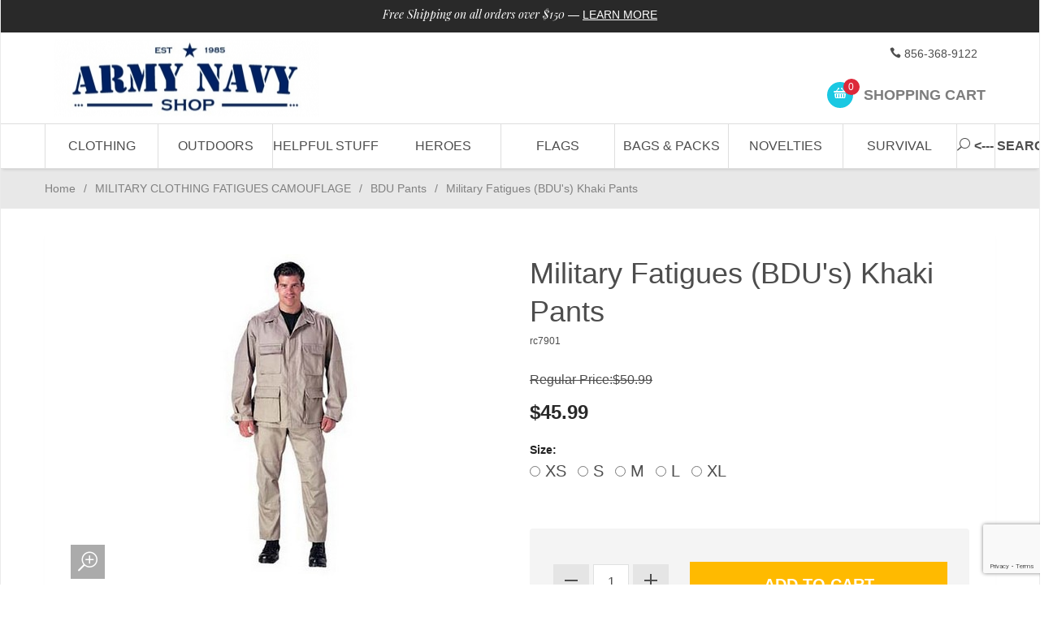

--- FILE ---
content_type: text/html; charset=utf-8
request_url: https://www.armynavyshop.com/prods/rc7901.html
body_size: 18071
content:


	

	


<!DOCTYPE html><html lang="en" class="no-js" xmlns:fb="http://ogp.me/ns/fb#"><head><title>Military Fatigues (BDU's) Khaki Pants: Army Navy Shop</title><script type="text/javascript">
var MMThemeBreakpoints =
[
{
"code":	"mobile",
"name":	"Mobile",
"start":	{
"unit": "px",
"value": ""
}
,
"end":	{
"unit": "em",
"value": "39.999"
}
}
,{
"code":	"tablet",
"name":	"Tablet",
"start":	{
"unit": "px",
"value": ""
}
,
"end":	{
"unit": "em",
"value": "59.999"
}
}
];
</script>
<script type="text/javascript">
var json_url = "https:\/\/www.armynavyshop.com\/mm5\/json.mvc\u003F";
var json_nosessionurl = "https:\/\/www.armynavyshop.com\/mm5\/json.mvc\u003F";
var Store_Code = "army-navy-shop";
</script>
<script type="text/javascript" src="https://www.armynavyshop.com/mm5/clientside.mvc?T=8c69a233&amp;Filename=ajax.js" integrity="sha512-hBYAAq3Edaymi0ELd4oY1JQXKed1b6ng0Ix9vNMtHrWb3FO0tDeoQ95Y/KM5z3XmxcibnvbVujqgLQn/gKBRhA==" crossorigin="anonymous"></script>
<script type="text/javascript" src="https://www.armynavyshop.com/mm5/clientside.mvc?T=8c69a233&amp;Filename=runtime_ui.js" integrity="sha512-ZIZBhU8Ftvfk9pHoUdkXEXY8RZppw5nTJnFsMqX+3ViPliSA/Y5WRa+eK3vIHZQfqf3R/SXEVS1DJTjmKgVOOw==" crossorigin="anonymous"></script>
<script type="text/javascript" src="https://www.armynavyshop.com/mm5/clientside.mvc?T=8c69a233&amp;Module_Code=cmp-cssui-searchfield&amp;Filename=runtime.js" integrity="sha512-GT3fQyjPOh3ZvhBeXjc3+okpwb4DpByCirgPrWz6TaihplxQROYh7ilw9bj4wu+hbLgToqAFQuw3SCRJjmGcGQ==" crossorigin="anonymous"></script>
<script type="text/javascript">
var MMSearchField_Search_URL_sep = "https:\/\/www.armynavyshop.com\/SRCH.html\u003FSearch=";
(function( obj, eventType, fn )
{
if ( obj.addEventListener )
{
obj.addEventListener( eventType, fn, false );
}
else if ( obj.attachEvent )
{
obj.attachEvent( 'on' + eventType, fn );
}
})( window, 'mmsearchfield_override', function()
{
MMSearchField.prototype.onMenuAppendHeader = function(){return null;}MMSearchField.prototype.onMenuAppendItem = function( data ){var span;span = newElement( 'span', null, null, null );span.innerHTML = data;return span;}MMSearchField.prototype.onMenuAppendStoreSearch = function( search_value ){var item;item = newElement( 'div', { 'class': 'mm_searchfield_menuitem mm_searchfield_menuitem_storesearch' }, null, null );item.element_text = newTextNode( 'Search store for product "' + search_value + '"', item );return item;}MMSearchField.prototype.onFocus = function( e ) { ; };MMSearchField.prototype.onBlur = function( e ) { ; };
} );
</script>
<base href="https://www.armynavyshop.com/mm5/" /><meta charset="utf-8" /><meta http-equiv="X-UA-Compatible" content="IE=edge" /><meta name="viewport" content="width=device-width, initial-scale=1" /><link rel="canonical" href="//www.armynavyshop.com/" /><meta name="keywords" content="BDU pants, Military Clothing, Army Navy Store" /><meta name="description" content="military fatigues (bdu's) khaki pants reinforced seats and knees. adjustable waist tabs. drawstring bottoms. poly/cotton. pants sizes: xs-xl military" /><link href="../css/css.php" rel="stylesheet" /><style type="text/css">
body
{
background-color: #FFFFFF;
font-family: Arial, Helvetica, sans-serif;
}
</style>
<link href="https://fonts.googleapis.com/css?family=Maven+Pro:400,500,700,900|Playfair+Display:400,400italic,700italic" rel="stylesheet" data-norem /><!--[if lt IE 9]><script src="../js/modernizr.js"></script><script src="../js/respond.min.js"></script><![endif]--><link href="../humans.txt" rel="author" /><script type="text/javascript" src="https://www.armynavyshop.com/mm5/clientside.mvc?T=8c69a233&Module_Code=mvga&amp;Filename=mvga.js"></script><!-- Facebook Pixel Code --><script>!function(f,b,e,v,n,t,s){if(f.fbq)return;n=f.fbq=function(){n.callMethod?n.callMethod.apply(n,arguments):n.queue.push(arguments)};if(!f._fbq)f._fbq=n;n.push=n;n.loaded=!0;n.version='2.0';n.queue=[];t=b.createElement(e);t.async=!0;t.src=v;s=b.getElementsByTagName(e)[0];s.parentNode.insertBefore(t,s)}(window,document,'script','https://connect.facebook.net/en_US/fbevents.js');fbq('init', '426240674416107'); // Insert your pixel ID here.fbq('track', 'PageView');document.getElementById('js-add-to-cart').addEventListener("click",function() {fbq('track', 'AddToCart', {product_code: 'rc7901',product_name: 'Military Fatigues (BDU's) Khaki Pants',value: 45.99,currency: 'USD'});});document.getElementById('quick_view_add-to-cart').addEventListener("click",function() {fbq('track', 'AddToCart', {product_code: '',product_name: '',value: '',currency: 'USD'});});</script><noscript><img height="1" width="1" style="display:none"src="https://www.facebook.com/tr?id=426240674416107&ev=PageView&noscript=1"/></noscript><!-- DO NOT MODIFY --><!-- End Facebook Pixel Code --><link type="text/css" media="all" rel="stylesheet" integrity="sha256-lWOXBr8vqpiy3pliCN1FmPIYkHdcr8Y0nc2BRMranrA= sha384-0K5gx4GPe3B0+RaqthenpKbJBAscHbhUuTd+ZmjJoHkRs98Ms3Pm2S4BvJqkmBdh sha512-wrhf+QxqNNvI+O73Y1XxplLd/Bt2GG2kDlyCGfeByKkupyZlAKZKAHXE2TM9/awtFar6eWl+W9hNO6Mz2QrA6Q==" crossorigin="anonymous" href="https://www.armynavyshop.com/mm5/json.mvc?Store_Code=army-navy-shop&amp;Function=CSSResource_Output&amp;CSSResource_Code=mm-theme-styles&T=bcbb030f" data-resource-group="modules" data-resource-code="mm-theme-styles" /><script type="text/javascript" data-resource-group="modules" data-resource-code="recaptcha_v3">
(() =>
{
var script;
script	= document.createElement( 'script' );
script.src	= 'https://www.google.com/recaptcha/api.js?render=6Lfuhf4qAAAAAJFMm0UpBWeiK3TDHzvBddRV8DKk';
document.documentElement.appendChild( script );
} )();
document.addEventListener( 'DOMContentLoaded', () =>
{
var form, element, elements, form_lookup;
form_lookup = new Array();
elements = document.querySelectorAll( 'form input\u005Bname\u003D\"Action\"\u005D\u005Bvalue\u003D\"AUTH\"\u005D, form \u005Bname\u003D\"Action\"\u005D\u005Bvalue\u003D\"ORDR,SHIP,CTAX,AUTH\"\u005D' )
for ( element of elements )
{
if ( element instanceof HTMLFormElement )	form = element;
else if ( element.form instanceof HTMLFormElement )	form = element.form;
else
{
form = null;
while ( element )
{
if ( element instanceof HTMLFormElement )
{
form = element;
break;
}
element = element.parentNode;
}
}
if ( form && ( form_lookup.indexOf( form ) === -1 ) )
{
form_lookup.push( form );
new Miva_reCAPTCHAv3_FormSubmitListener( form, 'payment_authorization' );
}
}
elements = document.querySelectorAll( 'form input\u005Bname\u003D\"Action\"\u005D\u005Bvalue\u003D\"ICST\"\u005D' )
for ( element of elements )
{
if ( element instanceof HTMLFormElement )	form = element;
else if ( element.form instanceof HTMLFormElement )	form = element.form;
else
{
form = null;
while ( element )
{
if ( element instanceof HTMLFormElement )
{
form = element;
break;
}
element = element.parentNode;
}
}
if ( form && ( form_lookup.indexOf( form ) === -1 ) )
{
form_lookup.push( form );
new Miva_reCAPTCHAv3_FormSubmitListener( form, 'customer_account_create' );
}
}
elements = document.querySelectorAll( 'form input\u005Bname\u003D\"Action\"\u005D\u005Bvalue\u003D\"ICSQ\"\u005D, form input\u005Bname\u003D\"Action\"\u005D\u005Bvalue\u005E\u003D\"ICSQ,\"\u005D' )
for ( element of elements )
{
if ( element instanceof HTMLFormElement )	form = element;
else if ( element.form instanceof HTMLFormElement )	form = element.form;
else
{
form = null;
while ( element )
{
if ( element instanceof HTMLFormElement )
{
form = element;
break;
}
element = element.parentNode;
}
}
if ( form && ( form_lookup.indexOf( form ) === -1 ) )
{
form_lookup.push( form );
new Miva_reCAPTCHAv3_FormSubmitListener( form, 'customer_account_quick_create' );
}
}
elements = document.querySelectorAll( 'form input\u005Bname\u003D\"Action\"\u005D\u005Bvalue\u003D\"EMPW\"\u005D' )
for ( element of elements )
{
if ( element instanceof HTMLFormElement )	form = element;
else if ( element.form instanceof HTMLFormElement )	form = element.form;
else
{
form = null;
while ( element )
{
if ( element instanceof HTMLFormElement )
{
form = element;
break;
}
element = element.parentNode;
}
}
if ( form && ( form_lookup.indexOf( form ) === -1 ) )
{
form_lookup.push( form );
new Miva_reCAPTCHAv3_FormSubmitListener( form, 'customer_forgot_password' );
}
}
elements = document.querySelectorAll( 'form input\u005Bname\u003D\"Action\"\u005D\u005Bvalue\u003D\"CSTR\"\u005D' )
for ( element of elements )
{
if ( element instanceof HTMLFormElement )	form = element;
else if ( element.form instanceof HTMLFormElement )	form = element.form;
else
{
form = null;
while ( element )
{
if ( element instanceof HTMLFormElement )
{
form = element;
break;
}
element = element.parentNode;
}
}
if ( form && ( form_lookup.indexOf( form ) === -1 ) )
{
form_lookup.push( form );
new Miva_reCAPTCHAv3_FormSubmitListener( form, 'customer_reset_password' );
}
}
elements = document.querySelectorAll( 'form input\u005Bname\u003D\"Action\"\u005D\u005Bvalue\u003D\"LOGN\"\u005D, form input\u005Bname\u003D\"Action\"\u005D\u005Bvalue\u005E\u003D\"LOGN,\"\u005D' )
for ( element of elements )
{
if ( element instanceof HTMLFormElement )	form = element;
else if ( element.form instanceof HTMLFormElement )	form = element.form;
else
{
form = null;
while ( element )
{
if ( element instanceof HTMLFormElement )
{
form = element;
break;
}
element = element.parentNode;
}
}
if ( form && ( form_lookup.indexOf( form ) === -1 ) )
{
form_lookup.push( form );
new Miva_reCAPTCHAv3_FormSubmitListener( form, 'customer_login' );
}
}
} );
class Miva_reCAPTCHAv3_FormSubmitListener
{
#form;
#submitting;
#event_submit;
#original_submit;
#recaptcha_action;
#event_fallback_submit;
constructor( form, recaptcha_action )
{
this.#form	= form;
this.#submitting	= false;
this.#original_submit	= form.submit;
this.#recaptcha_action	= recaptcha_action;
this.#event_fallback_submit	= () => { this.#form.submit(); };
this.#event_submit	= ( e ) =>
{
e.stopImmediatePropagation();
e.preventDefault();
//
// Trigger overwritten submit to build reCAPTCHAv3 response, where the original
// form submit will be restored in the callback and the "submit" listener removed.
//
this.#form.submit();
}
this.#form.submit	= () =>
{
if ( this.#submitting )
{
return;
}
this.#submitting = true;
Miva_reCAPTCHAv3_Submit( this.#recaptcha_action, ( token ) =>
{
var input_response;
this.#submitting	= false;
input_response	= document.createElement( 'input' );
input_response.type	= 'hidden';
input_response.name	= 'reCAPTCHAv3_Response';
input_response.value	= token;
this.#form.submit	= this.#original_submit;
this.#form.removeEventListener( 'submit', this.#event_submit, { capture: true } );
this.#form.appendChild( input_response );
if ( this.#form.requestSubmit )
{
this.#form.requestSubmit();
}
else
{
this.#form.addEventListener( 'submit', this.#event_fallback_submit );
this.#form.dispatchEvent( new Event( 'submit', { bubbles: true, cancelable: true } ) );
this.#form.removeEventListener( 'submit', this.#event_fallback_submit );
}
} );
};
this.#form.addEventListener( 'submit', this.#event_submit, { capture: true } );
}
}
function Miva_reCAPTCHAv3_Submit( recaptcha_action, callback )
{
try
{
grecaptcha.ready( () => {
try
{
grecaptcha.execute( '6Lfuhf4qAAAAAJFMm0UpBWeiK3TDHzvBddRV8DKk', { action: recaptcha_action } ).then( ( token ) => {
callback( token );
} );
}
catch ( e )
{
setTimeout( () => callback( 'recaptcha failed' ) );
}
} );
}
catch ( e )
{
setTimeout( () => callback( 'recaptcha failed' ) );
}
}
</script><script type="text/javascript" src="https://www.armynavyshop.com/mm5/clientside.mvc?T=8c69a233&amp;Filename=runtime.js" integrity="sha512-EiU7WIxWkagpQnQdiP517qf12PSFAddgl4rw2GQi8wZOt6BLZjZIAiX4R53VP0ePnkTricjSB7Edt1Bef74vyg==" crossorigin="anonymous"></script><script type="text/javascript" src="https://www.armynavyshop.com/mm5/clientside.mvc?T=8c69a233&amp;Filename=MivaEvents.js" integrity="sha512-bmgSupmJLB7km5aCuKy2K7B8M09MkqICKWkc+0w/Oex2AJv3EIoOyNPx3f/zwF0PZTuNVaN9ZFTvRsCdiz9XRA==" crossorigin="anonymous"></script><script type="text/javascript" src="https://www.armynavyshop.com/mm5/clientside.mvc?T=8c69a233&amp;Filename=AttributeMachine.js" integrity="sha512-e2qSTe38L8wIQn4VVmCXg72J5IKMG11e3c1u423hqfBc6VT0zY/aG1c//K/UjMA6o0xmTAyxRmPOfEUlOFFddQ==" crossorigin="anonymous"></script><script>AttributeMachine.prototype.Generate_Discount = function (discount) {var discount_div;discount_div = document.createElement('div');discount_div.innerHTML = discount.descrip + ': ' + discount.formatted_discount;return discount_div;};AttributeMachine.prototype.Generate_Swatch = function (product_code, attribute, option) {var swatch = document.createElement('li'),wrap = document.createElement('span'),img = document.createElement('img');img.src = option.image;swatch.setAttribute('alt', option.prompt);swatch.setAttribute('title', option.prompt);swatch.setAttribute('data-code', option.code);swatch.setAttribute('data-color', option.prompt);swatch.appendChild(wrap);wrap.appendChild(img);return swatch;};AttributeMachine.prototype.Swatch_Click = function(input, attribute, option) {var i,swatchNameElement = document.getElementById('js-swatch-name');for (i = 0; i < input.select.options.length; i++) {if (input.select.options[i].value == option.code) {input.select.selectedIndex = i;};};if (attribute.inventory) {this.Attribute_Changed(input);};swatchNameElement.innerHTML = option.prompt;};</script><script type="text/javascript" src="https://www.armynavyshop.com/mm5/clientside.mvc?T=8c69a233&amp;Filename=ImageMachine.js" integrity="sha512-luSn6atUPOw8U8HPV927zNVkcbbDcvbAlaSh/MEWznSCrOzPC2iQVeXSwLabEEn43FBmR6lKN0jhsWKmJR4n1Q==" crossorigin="anonymous"></script><script>var gallery = [],thumbnailIndex = 0;ImageMachine.prototype.ImageMachine_Generate_Thumbnail = function (thumbnail_image, main_image, closeup_image, type_code) {var thumbnail,img;thumbnail = document.createElement('div');thumbnail.className = 'column one-third medium-one-fourth';thumbnail.setAttribute('data-index', thumbnailIndex++);if (typeof(thumbnail_image) == 'string' && thumbnail_image.length > 0) {img = document.createElement('img');img.src = thumbnail_image;thumbnail.appendChild(img);};gallery.push({src: closeup_image,title: 'Military Fatigues (BDU&#39;s) Khaki Pants'});return thumbnail;};</script></head><body id="js-PROD" class="boxed prod single-column rc7901"><!--[if lt IE 9]> <p class="message closable message-info browsehappy align-center"><a href="#" class="close">&times;</a>You are using an <strong>outdated</strong> browser.<br />Please <a href="https://browsehappy.com/" target="_blank" rel="nofollow">upgrade your browser</a> to improve your experience.</p> <![endif]--><nav class="mobile-menu mobile-menu-left"><div class="row mobile-navigation-header"><a href="https://www.armynavyshop.com/mm5/merchant.mvc?Screen=LOGN&amp;Store_Code=army-navy-shop" rel="nofollow" class="column one-third align-center bg-gray charcoal"><span data-rt-icon="&#x61;"></span><small>ACCOUNT</small></a><a href="https://www.armynavyshop.com/mm5/merchant.mvc?Screen=CTUS&amp;Store_Code=army-navy-shop" rel="nofollow" class="column one-third align-center bg-gray charcoal"><span data-icon="&#xe090;"></span><small>CONTACT</small></a><a href="https://www.armynavyshop.com/mm5/merchant.mvc?Screen=BASK&amp;Store_Code=army-navy-shop" rel="nofollow" class="column one-third align-center bg-sky white"><span data-rt-icon="&#x65;"></span><small>MY CART</small></a></div><form action="https://www.armynavyshop.com/mm5/merchant.mvc?Screen=SRCH" method="post" class="row mobile-navigation-search"><input type="hidden" name="Store_Code" value="army-navy-shop" /><input type="search" name="Search" value="" placeholder="Search&hellip;" class="column four-fifths bg-transparent" /><button type="submit" class="button button-square column one-fifth bg-transparent"><span data-icon="&#x55;"></span></button></form><div id="js-mobile-navigation" class="mobile-navigation"></div></nav><!-- end mobile-navigation --><div id="js-site-overlay" class="site-overlay"></div><!-- end site-overlay --><div id="js-site-wrapper" class="site-wrapper"><header id="js-header" class="header clearfix"><div class="pre-header clearfix bg-charcoal"><nav class="row wrap"><ul class="align-center"><li class="pre-header--promo">
<span id="promo-message" class="readytheme-banner">
<a href="http://www.armynavyshop.com/freeshipdetails.html" target="_self"><span class="playfair italic">Free Shipping on all orders over $150</span> — </a>

<a href="http://www.armynavyshop.com/freeshipdetails.html" class="decoration medium uppercase">Learn More</a>
</span>
</li></ul></nav></div><!-- end pre-header --><div id="js-main-header" class="row wrap main-header vertical-align-parent"><ul class="medium-all-hidden no-list mobile-main-header"><li class="column one-sixth toggle-slide-left mobile-menu-button"><span data-icon="&#x61;"></span></li><li class="column two-thirds"><a href="//www.armynavyshop.com/" title="Army Navy Shop" class="align-center" rel="nofollow"><img src="graphics/00000002/ARMY NAVY LOGO_326x95.jpg" alt="Army Navy Shop - Your online Army Navy Store" title="Army Navy Shop - Your online Army Navy Store" /></a></li><li id="js-mobile-basket-button" class="column one-sixth nlp mobile-basket-button"><span data-rt-icon="&#x65;" class="bg-sky white"><span class="notification bg-red white basket-count">0</span></span></li></ul><a href="//www.armynavyshop.com/" title="Army Navy Shop" class="column all-hidden medium-all-shown medium-two-fifths large-one-third align-center medium-align-left vertical-align"><img src="graphics/00000002/ARMY NAVY LOGO_326x95.jpg" alt="Army Navy Shop - Your online Army Navy Store" title="Army Navy Shop - Your online Army Navy Store" /></a><div class="column all-hidden medium-all-shown medium-three-fifths large-two-thirds align-right"><div class="column whole np service-links uppercase"><span data-icon="&#xe090;"></span> 856-368-9122<span class="breadcrumb-border"></span><!-- <a href="https://www.armynavyshop.com/ORHL.html"><span data-rt-icon="&#X68;"></span> Orders</a><span class="breadcrumb-border">|</span><a href="https://www.armynavyshop.com/LOGN.html"><span data-rt-icon="&#X61;"></span> My Account</a> --></div><div class="column whole np"><div class="mini-basket"><a href="https://www.armynavyshop.com/mm5/merchant.mvc?Screen=BASK&amp;Store_Code=army-navy-shop" rel="nofollow" id="js-mini-basket"><span data-rt-icon="&#x65;" class="bg-sky white"><span id="js-mini-basket-count" class="notification bg-red white basket-count">0</span></span><span class="align-middle ultrabold uppercase"> Shopping Cart</span></a></div></div></div><div id="js-mini-basket-container" class="column whole small-half large-one-third mini-basket-container"><div class="row mini-basket-content" data-itemcount="0" data-subtotal=""><h3 class="column whole normal np"><span class="inline-block">Shopping Cart</span></h3><div class="breaker clear"></div><h5 class="column whole align-center">Your cart is currently empty.</h5></div><div class="row"><div class="column whole button button-square align-center bg-transparent" data-icon="&#x36;"></div></div></div></div><!-- end main-header --><nav id="js-navigation-bar" class="navigation-bar navigation_bar">
<div class="row all-hidden medium-all-shown large-all-hidden mobile-navigation-bar">
<div class="column one-eighth align-left toggle-slide-left"><span data-icon="&#x61;"> Shop</span></div>
<div id="js-open-global-search--tablet" class="column one-twelfth float-right open-global-search--tablet"><span data-rt-icon="&#x6a;"></span></div>
</div>
<ul id="js-navigation-set" class="navigation-set horizontal-mega-menu">
<li class="level-1">
<span><a href="https://www.armynavyshop.com/category/military-clothing.html" target="_self">Clothing</a></span>
<ul>
<li class="level-2">
<span><a href="https://www.armynavyshop.com/category/military-clothing.html" target="_self">Clothing</a></span>
<ul>
<li class="level-3"><span><a href="https://www.armynavyshop.com/category/BDU-Pants.html" target="_self">BDU Pants</a></span></li>
<li class="level-3"><span><a href="https://www.armynavyshop.com/category/01-fatigues-camouflage-battle-dress-bdu.html" target="_self">BDU Shirts</a></span></li>
<li class="level-3"><span><a href="https://www.armynavyshop.com/category/clothing-accessories.html" target="_self">Clothing Accessories</a></span></li>
<li class="level-3"><span><a href="https://www.armynavyshop.com/category/coveralls-flightsuits-military.html" target="_self">Coveralls/Flightsuits</a></span></li>
<li class="level-3"><span><a href="https://www.armynavyshop.com/category/emt-tactical-clothing.html" target="_self">EMT/Tactical</a></span></li>
<li class="level-3"><span><a href="https://www.armynavyshop.com/category/casual-tops-flannels.html" target="_self">Flannel/Fleece Shirts</a></span></li>
<li class="level-3"><span><a href="https://www.armynavyshop.com/category/jackets-coats-outerwear-military-law.html" target="_self">Jackets/Coats</a></span></li>
<li class="level-3"><span><a href="https://www.armynavyshop.com/category/kids-camouflage-clothing-military-childs.html" target="_self">Kids</a></span></li>
<li class="level-3"><span><a href="https://www.armynavyshop.com/category/menes-capri.html" target="_self">Mens Capri's</a></span></li>
<li class="level-3"><span><a href="https://www.armynavyshop.com/category/military-shirts-camo-tops-tanks.html" target="_self">Military/Camo Shirts</a></span></li>
</ul>
</li>
<li class="level-2">
<span><a href="https://www.armynavyshop.com/category/military-clothing.html" target="_self">Clothing</a></span>
<ul>
<li class="level-3"><span><a href="https://www.armynavyshop.com/category/military-shorts-camo.html" target="_self">Military/Camo Shorts</a></span></li>
<li class="level-3"><span><a href="https://www.armynavyshop.com/category/militaryvest-camo-vests.html" target="_self">Military/Camo Vests</a></span></li>
<li class="level-3"><span><a href="https://www.armynavyshop.com/category/military-sweaters.html" target="_self">Military Sweaters</a></span></li>
<li class="level-3"><span><a href="https://www.armynavyshop.com/category/police-clothing-security.html" target="_self">Police/Security</a></span></li>
<li class="level-3"><span><a href="https://www.armynavyshop.com/category/sweatshirts-camouflage-sweatpants.html" target="_self">Sweatshirts/Sweatpants</a></span></li>
<li class="level-3"><span><a href="https://www.armynavyshop.com/category/thermal-underwear-long-johns.html" target="_self">Thermal Underwear</a></span></li>
<li class="level-3"><span><a href="https://www.armynavyshop.com/category/paratrooper-fatigues.html" target="_self">Vintage Paratrooper</a></span></li>
<li class="level-3"><span><a href="https://www.armynavyshop.com/category/womens-camouflage-clothing-ladies.html" target="_self">Womens</a></span></li>
<li class="level-3"><span><a href="https://www.armynavyshop.com/category/tees.html" target="_self">Tee Shirts</a></span></li>
</ul>
</li>
<li class="level-2">
<span><a href="https://www.armynavyshop.com/category/02-headwear-army-navy.html" target="_self">Headwear</a></span>
<ul>
<li class="level-3"><span><a href="https://www.armynavyshop.com/category/camo-cooldannas.html" target="_self">Cooldannas</a></span></li>
<li class="level-3"><span><a href="https://www.armynavyshop.com/category/camo-baseball-caps.html" target="_self">Baseball Caps</a></span></li>
<li class="level-3"><span><a href="https://www.armynavyshop.com/category/camo-fatigue-caps.html" target="_self">Fatigue Caps</a></span></li>
<li class="level-3"><span><a href="https://www.armynavyshop.com/category/headwraps-camo.html" target="_self">Headwraps</a></span></li>
<li class="level-3"><span><a href="https://www.armynavyshop.com/category/cold-weather-flyers-hats.html" target="_self">Flyer Hats</a></span></li>
<li class="level-3"><span><a href="https://www.armynavyshop.com/category/kids-hats-caps.html" target="_self">Kids Caps &amp; Hats</a></span></li>
<li class="level-3"><span><a href="https://www.armynavyshop.com/category/knitfacemask.html" target="_self">Knit Face Masks</a></span></li>
<li class="level-3"><span><a href="https://www.armynavyshop.com/category/jeepcap.html" target="_self">Knit Jeep Caps</a></span></li>
<li class="level-3"><span><a href="https://www.armynavyshop.com/category/military-knit-caps-face-masks.html" target="_self">Knit Watch Caps</a></span></li>
<li class="level-3"><span><a href="https://www.armynavyshop.com/category/skullcap.html" target="_self">Knit Skull Caps</a></span></li>
<li class="level-3"><span><a href="https://www.armynavyshop.com/category/marine-corps-caps-military.html" target="_self">Marine Corps Caps</a></span></li>
<li class="level-3"><span><a href="https://www.armynavyshop.com/category/military-berets.html" target="_self">Military Berets</a></span></li>
</ul>
</li>
<li class="level-2">
<span><a href="https://www.armynavyshop.com/category/02-headwear-army-navy.html" target="_self">Headwear</a></span>
<ul>
<li class="level-3"><span><a href="https://www.armynavyshop.com/category/military-boonie-camo-hats.html" target="_self">Military Boonie Hats</a></span></li>
<li class="level-3"><span><a href="https://www.armynavyshop.com/category/combat-hats.html" target="_self">Military Combat Caps</a></span></li>
<li class="level-3"><span><a href="https://www.armynavyshop.com/category/military-fatigue-caps.html" target="_self">Military Fatigue Caps</a></span></li>
<li class="level-3"><span><a href="https://www.armynavyshop.com/category/military-headwraps.html" target="_self">Military Headwraps</a></span></li>
<li class="level-3"><span><a href="https://www.armynavyshop.com/category/military-army-helmets-liners.html" target="_self">Helmets &amp; Headgear</a></span></li>
<li class="level-3"><span><a href="https://www.armynavyshop.com/category/military-insignia-caps.html" target="_self">Military Insignia Caps</a></span></li>
<li class="level-3"><span><a href="https://www.armynavyshop.com/category/military-jungle-hats-camo.html" target="_self">Military Jungle Hats</a></span></li>
<li class="level-3"><span><a href="https://www.armynavyshop.com/category/military-street-caps.html" target="_self">Military Street Caps</a></span></li>
<li class="level-3"><span><a href="https://www.armynavyshop.com/category/nypd-fdny-caps.html" target="_self">Police/Fireman/Security</a></span></li>
<li class="level-3"><span><a href="https://www.armynavyshop.com/category/scarves.html" target="_self">Scarves &amp; Neck Covers</a></span></li>
<li class="level-3"><span><a href="https://www.armynavyshop.com/category/facemasks.html" target="_self">Sport Facemasks</a></span></li>
<li class="level-3"><span><a href="https://www.armynavyshop.com/category/womens-caps.html" target="_self">Womens Caps</a></span></li>
</ul>
</li>
<li class="level-2">
<span><a href="https://www.armynavyshop.com/category/Military-Boots.html" target="_self">Footwear</a></span>
<ul>
<li class="level-3"><span><a href="https://www.armynavyshop.com/category/footwear-accessories.html" target="_self">Laces &amp; Shoecare</a></span></li>
<li class="level-3"><span><a href="https://www.armynavyshop.com/category/military-socks.html" target="_self">Socks</a></span></li>
<li class="level-3"><span><a href="https://www.armynavyshop.com/category/military-tactical-boot.html" target="_self">Military Tactical Boots</a></span></li>
<li class="level-3"><span><a href="https://www.armynavyshop.com/category/sneaker-sandal-hiking.html" target="_self">Sneakers/Sandals/Hikers</a></span></li>
<li class="level-3"><span><a href="https://www.armynavyshop.com/category/military-steel-toe.html" target="_self">Steel Toe</a></span></li>
</ul>
</li>
<li class="level-2">
<span><a href="https://www.armynavyshop.com/category/04-eyewear-army-navy.html" target="_self">Eyewear</a></span>
<ul>
<li class="level-3"><span><a href="https://www.armynavyshop.com/category/tacticalgoggles.html" target="_self">Goggles</a></span></li>
<li class="level-3"><span><a href="https://www.armynavyshop.com/category/smith-wesson-sunglasses.html" target="_self">Sunglasses</a></span></li>
</ul>
</li>
</ul>
</li>
<li class="level-1">
<span><a href="https://www.armynavyshop.com/SFNT.html" target="_self">Outdoors</a></span>
<ul>
<li class="level-2">
<span><a href="https://www.armynavyshop.com/category/Camping-Survival-Hunting.html" target="_self">Camping</a></span>
<ul>
<li class="level-3"><span><a href="https://www.armynavyshop.com/category/axes-saws.html" target="_self">Axes &amp; Saws</a></span></li>
<li class="level-3"><span><a href="https://www.armynavyshop.com/category/camping-chairs-folding-chairs.html" target="_self">Camping Chairs</a></span></li>
<li class="level-3"><span><a href="https://www.armynavyshop.com/category/camping-cookware.html" target="_self">Camping Cookware</a></span></li>
<li class="level-3"><span><a href="https://www.armynavyshop.com/category/camping-water-gear.html" target="_self">Camping Water Gear</a></span></li>
<li class="level-3"><span><a href="https://www.armynavyshop.com/category/camping-accessories-outdoors.html" target="_self">Camping Fire Starters</a></span></li>
<li class="level-3"><span><a href="https://www.armynavyshop.com/category/climbing-rappelling-gear.html" target="_self">Climbing/Rappelling</a></span></li>
<li class="level-3"><span><a href="https://www.armynavyshop.com/category/carabiners.html" target="_self">Carabiners</a></span></li>
<li class="level-3"><span><a href="https://www.armynavyshop.com/category/compass-compasses.html" target="_self">Compasses</a></span></li>
<li class="level-3"><span><a href="https://www.armynavyshop.com/category/first-aid-kits-military.html" target="_self">First Aid Kits</a></span></li>
<li class="level-3"><span><a href="https://www.armynavyshop.com/category/foldingcamping-shovels.html" target="_self">Folding Shovels</a></span></li>
</ul>
</li>
<li class="level-2">
<span><a href="https://www.armynavyshop.com/category/Camping-Survival-Hunting.html" target="_self">Camping</a></span>
<ul>
<li class="level-3"><span><a href="https://www.armynavyshop.com/category/hydration-systems.html" target="_self">Hydration Systems</a></span></li>
<li class="level-3"><span><a href="https://www.armynavyshop.com/category/insect-repellents.html" target="_self">Insect Repellents</a></span></li>
<li class="level-3"><span><a href="https://www.armynavyshop.com/category/military-blankets.html" target="_self">Military Blankets</a></span></li>
<li class="level-3"><span><a href="https://www.armynavyshop.com/category/military-canteens.html" target="_self">Military Canteens</a></span></li>
<li class="level-3"><span><a href="https://www.armynavyshop.com/category/cots-military-camping.html" target="_self">Military Cots &amp; Hammocks</a></span></li>
<li class="level-3"><span><a href="https://www.armynavyshop.com/category/mosquito-netting.html" target="_self">Mosquito Netting</a></span></li>
<li class="level-3"><span><a href="https://www.armynavyshop.com/category/rope-cord-tape.html" target="_self">Rope/Cord/Tape</a></span></li>
<li class="level-3"><span><a href="https://www.armynavyshop.com/category/sleeping-bags-military.html" target="_self">Sleeping Bags/Tents</a></span></li>
<li class="level-3"><span><a href="https://www.armynavyshop.com/category/paracord-bracelets.html" target="_self">Paracord Bracelets</a></span></li>
<li class="level-3"><span><a href="https://www.armynavyshop.com/category/camp-toiletries.html" target="_self">Campers Toiletries</a></span></li>
</ul>
</li>
<li class="level-2">
<span><a href="https://www.armynavyshop.com/category/hunting.html" target="_self">Hunting</a></span>
<ul>
<li class="level-3"><span><a href="https://www.armynavyshop.com/category/hunters-camouflage.html" target="_self">Hunters Camouflage</a></span></li>
<li class="level-3"><span><a href="https://www.armynavyshop.com/category/camo-wrap.html" target="_self">Tape &amp; Wrap</a></span></li>
<li class="level-3"><span><a href="https://www.armynavyshop.com/category/hunting-accessories.html" target="_self">Hunting Face Paint</a></span></li>
<li class="level-3"><span><a href="https://www.armynavyshop.com/category/hunting-wear.html" target="_self">Hunting Wear</a></span></li>
<li class="level-3"><span><a href="https://www.armynavyshop.com/category/adult-hats.html" target="_self">Adult Hunting Hats</a></span></li>
<li class="level-3"><span><a href="https://www.armynavyshop.com/category/fishing-tees.html" target="_self">Fishing Tee Shirts</a></span></li>
<li class="level-3"><span><a href="https://www.armynavyshop.com/category/hunting-tees.html" target="_self">Hunting Tee Shirs</a></span></li>
<li class="level-3"><span><a href="https://www.armynavyshop.com/category/infant-tees.html" target="_self">Infant Tee Shirts</a></span></li>
<li class="level-3"><span><a href="https://www.armynavyshop.com/category/ladies-hardcore-tees.html" target="_self">Ladies Hardcore Tees</a></span></li>
<li class="level-3"><span><a href="https://www.armynavyshop.com/category/ladies-styled-tees.html" target="_self">Ladies Stylish Tees</a></span></li>
</ul>
</li>
<li class="level-2">
<span><a href="https://www.armynavyshop.com/category/hunting.html" target="_self">Hunting</a></span>
<ul>
<li class="level-3"><span><a href="https://www.armynavyshop.com/category/long-sleeve-tees.html" target="_self">Long Sleeve Tees</a></span></li>
<li class="level-3"><span><a href="https://www.armynavyshop.com/category/motivational-tees.html" target="_self">Motivational Tee Shirts</a></span></li>
<li class="level-3"><span><a href="https://www.armynavyshop.com/category/nra-tees.html" target="_self">NRA Tee Shirts</a></span></li>
<li class="level-3"><span><a href="https://www.armynavyshop.com/category/redneck-tees.html" target="_self">Redneck Tee Shirts</a></span></li>
<li class="level-3"><span><a href="https://www.armynavyshop.com/category/smokem-tees.html" target="_self">Smoke 'em Tee Shirts</a></span></li>
<li class="level-3"><span><a href="https://www.armynavyshop.com/category/toddler-hats.html" target="_self">Toddler Hats</a></span></li>
<li class="level-3"><span><a href="https://www.armynavyshop.com/category/toddler-tees.html" target="_self">Toddler Tee Shirts</a></span></li>
<li class="level-3"><span><a href="https://www.armynavyshop.com/category/truck-wear-tees.html" target="_self">Trucker Tee Shirts</a></span></li>
<li class="level-3"><span><a href="https://www.armynavyshop.com/category/youth-tees.html" target="_self">Youth Tee Shirts</a></span></li>
<li class="level-3"><span><a href="https://www.armynavyshop.com/category/shooter-eyewear.html" target="_self">Shooters Eyewear</a></span></li>
</ul>
</li>
</ul>
</li>
<li class="level-1">
<span>Helpful Stuff</span>
<ul>
<li class="level-2">
<span><a href="https://www.armynavyshop.com/category/11-knives-tools-swords-weapons.html" target="_self">Knives &amp; Tools</a></span>
<ul>
<li class="level-3"><span><a href="https://www.armynavyshop.com/category/columbia-river-knives.html" target="_self">Columbia River Knives</a></span></li>
<li class="level-3"><span><a href="https://www.armynavyshop.com/category/hunting-survival-knives.html" target="_self">Hunting/Survival Knives</a></span></li>
<li class="level-3"><span><a href="https://www.armynavyshop.com/category/ka-bar-knives.html" target="_self">Ka-Bar Knives</a></span></li>
<li class="level-3"><span><a href="https://www.armynavyshop.com/category/leatherman-pocket-tools.html" target="_self">Multi Tool Knives</a></span></li>
<li class="level-3"><span><a href="https://www.armynavyshop.com/category/machetes-machete.html" target="_self">Machetes</a></span></li>
<li class="level-3"><span><a href="https://www.armynavyshop.com/category/military-bayonets.html" target="_self">Military Bayonets</a></span></li>
<li class="level-3"><span><a href="https://www.armynavyshop.com/category/pocket-knives.html" target="_self">Pocket Knives</a></span></li>
<li class="level-3"><span><a href="https://www.armynavyshop.com/category/raider-boot-knives.html" target="_self">Raider Boot Knives</a></span></li>
<li class="level-3"><span><a href="https://www.armynavyshop.com/category/knife-sheaths-sharpeners.html" target="_self">Sheaths &amp; Sharpeners</a></span></li>
<li class="level-3"><span><a href="https://www.armynavyshop.com/category/slingshots-blowguns.html" target="_self">Slingshots</a></span></li>
<li class="level-3"><span><a href="https://www.armynavyshop.com/category/military-knives-spec-plus.html" target="_self">Smith &amp; Wesson Knives</a></span></li>
<li class="level-3"><span><a href="https://www.armynavyshop.com/category/swords-self-defense-knives.html" target="_self">Swords &amp; Self Defense</a></span></li>
<li class="level-3"><span><a href="https://www.armynavyshop.com/category/bear-grylls.html" target="_self">Bear Grylls</a></span></li>
</ul>
</li>
<li class="level-2">
<span><a href="https://www.armynavyshop.com/category/10-optics-lights-army-navy.html" target="_self">Optics &amp; Lights</a></span>
<ul>
<li class="level-3"><span><a href="https://www.armynavyshop.com/category/military-binoculars.html" target="_self">Binoculars</a></span></li>
<li class="level-3"><span><a href="https://www.armynavyshop.com/category/flashlights.html" target="_self">Flashlights</a></span></li>
<li class="level-3"><span><a href="https://www.armynavyshop.com/category/lithium-flashlights.html" target="_self">Lithium Flashlights</a></span></li>
<li class="level-3"><span><a href="https://www.armynavyshop.com/category/mag-lite-flashlights.html" target="_self">Maglite Flashlights</a></span></li>
<li class="level-3"><span><a href="https://www.armynavyshop.com/category/military-flashlights.html" target="_self">Military Flashlights</a></span></li>
<li class="level-3"><span><a href="https://www.armynavyshop.com/category/spotlights.html" target="_self">Spotlights</a></span></li>
</ul>
</li>
<li class="level-2">
<span><a href="https://www.armynavyshop.com/category/05-audio-video-army-navy.html" target="_self">Audio/Video/Books</a></span>
<ul>
<li class="level-3"><span><a href="https://www.armynavyshop.com/category/05-audio-video-army-navy.html" target="_self">Military Audio</a></span></li>
<li class="level-3"><span><a href="https://www.armynavyshop.com/category/military-video-tapes.html" target="_self">Military Videos</a></span></li>
<li class="level-3"><span><a href="https://www.armynavyshop.com/category/07-books-army-navy.html" target="_self">Books &amp; Guides</a></span></li>
</ul>
</li>
</ul>
</li>
<li class="level-1">
<span><a href="https://www.armynavyshop.com/category/091-police-equipment-law-enforement.html" target="_self">Heroes</a></span>
<ul>
<li class="level-2">
<span><a href="https://www.armynavyshop.com/category/091-police-equipment-law-enforement.html" target="_self">Law Enforcement</a></span>
<ul>
<li class="level-3"><span><a href="https://www.armynavyshop.com/category/badges-holders.html" target="_self">Badges &amp; Holders</a></span></li>
<li class="level-3"><span><a href="https://www.armynavyshop.com/category/pepper-spray-tear-gas.html" target="_self">Defense Sprays</a></span></li>
<li class="level-3"><span><a href="https://www.armynavyshop.com/category/gun-care-cleaing.html" target="_self">Gun Care &amp; Cleaning</a></span></li>
<li class="level-3"><span><a href="https://www.armynavyshop.com/category/gun-holsters-duty-rigs.html" target="_self">Gun Holsters</a></span></li>
<li class="level-3"><span><a href="https://www.armynavyshop.com/category/shouldergunholster.html" target="_self">Shoulder Holsters</a></span></li>
<li class="level-3"><span><a href="https://www.armynavyshop.com/category/droplegsystems.html" target="_self">Leg Holsters</a></span></li>
<li class="level-3"><span><a href="https://www.armynavyshop.com/category/rifle-slings.html" target="_self">Gun Slings</a></span></li>
<li class="level-3"><span><a href="https://www.armynavyshop.com/category/handcuffs-police-equipment.html" target="_self">Handcuffs</a></span></li>
<li class="level-3"><span><a href="https://www.armynavyshop.com/category/gun-locks-master-locks.html" target="_self">Locks</a></span></li>
</ul>
</li>
<li class="level-2">
<span><a href="https://www.armynavyshop.com/category/091-police-equipment-law-enforement.html" target="_self">Law Enforcement</a></span>
<ul>
<li class="level-3"><span><a href="https://www.armynavyshop.com/category/nightsticks-batons-police-equipment.html" target="_self">Nightsticks &amp; Batons</a></span></li>
<li class="level-3"><span><a href="https://www.armynavyshop.com/category/officersdutyrigs.html" target="_self">Duty Rigs</a></span></li>
<li class="level-3"><span><a href="https://www.armynavyshop.com/category/policedutybeltbatonholder.html" target="_self">Duty Rig Baton Holders</a></span></li>
<li class="level-3"><span><a href="https://www.armynavyshop.com/category/policedutybeltmagcase.html" target="_self">Duty Rig Mag Cases</a></span></li>
<li class="level-3"><span><a href="https://www.armynavyshop.com/category/policedutyhandcuffcase.html" target="_self">Duty Rig Handcuff Cases</a></span></li>
<li class="level-3"><span><a href="https://www.armynavyshop.com/category/police-riot-protective-gear.html" target="_self">Police Riot Gear</a></span></li>
<li class="level-3"><span><a href="https://www.armynavyshop.com/category/swat-belts-ammo-cans.html" target="_self">SWAT Belts</a></span></li>
<li class="level-3"><span><a href="https://www.armynavyshop.com/category/shooting-accessories.html" target="_self">Shooting Accessories</a></span></li>
<li class="level-3"><span><a href="https://www.armynavyshop.com/category/weaponscase.html" target="_self">Weapon Transport</a></span></li>
</ul>
</li>
<li class="level-2">
<span>Other</span>
<ul>
<li class="level-3"><span><a href="https://www.armynavyshop.com/category/emt-security-accessories.html" target="_self">EMT &amp; Security</a></span></li>
<li class="level-3"><span><a href="https://www.armynavyshop.com/category/thin-blue-line.html" target="_self">Thin Blue Line &amp; Thin Red Line</a></span></li>
</ul>
</li>
</ul>
</li>
<li class="level-1">
<span><a href="https://www.armynavyshop.com/category/06-flags-army-navy.html" target="_self">Flags</a></span>
<ul>
<li class="level-2">
<span><a href="https://www.armynavyshop.com/category/06-flags-army-navy.html" target="_self">Flags</a></span>
<ul>
<li class="level-3"><span><a href="https://www.armynavyshop.com/category/small-flags.html" target="_self">Mini Flags</a></span></li>
<li class="level-3"><span><a href="https://www.armynavyshop.com/category/country-flags.html" target="_self">National Flags</a></span></li>
<li class="level-3"><span><a href="https://www.armynavyshop.com/category/flags-armed-force.html" target="_self">Armed Forces Flags</a></span></li>
</ul>
</li>
</ul>
</li>
<li class="level-1">
<span><a href="https://www.armynavyshop.com/category/12-bags-army-navy.html" target="_self">Bags &amp; Packs</a></span>
<ul>
<li class="level-2">
<span><a href="https://www.armynavyshop.com/category/12-bags-army-navy.html" target="_self">Bags &amp; Packs</a></span>
<ul>
<li class="level-3"><span><a href="https://www.armynavyshop.com/category/alice-packs-backpacks.html" target="_self">Alice Packs &amp; Frames</a></span></li>
<li class="level-3"><span><a href="https://www.armynavyshop.com/category/aviatorbag.html" target="_self">Aviator &amp; Flyer Bags</a></span></li>
<li class="level-3"><span><a href="https://www.armynavyshop.com/category/rucksacks-daypacks.html" target="_self">Military Backpacks</a></span></li>
<li class="level-3"><span><a href="https://www.armynavyshop.com/category/camo-laptop-bags.html" target="_self">Laptop Bags</a></span></li>
<li class="level-3"><span><a href="https://www.armynavyshop.com/category/combat-field-pack.html" target="_self">Combat/Field Packs</a></span></li>
<li class="level-3"><span><a href="https://www.armynavyshop.com/category/map-dcoument-cases.html" target="_self">Document/Map Portfolios</a></span></li>
<li class="level-3"><span><a href="https://www.armynavyshop.com/category/cargo-luggage.html" target="_self">Luggage/Cargo Bags</a></span></li>
<li class="level-3"><span><a href="https://www.armynavyshop.com/category/messbag.html" target="_self">Messenger Bags</a></span></li>
<li class="level-3"><span><a href="https://www.armynavyshop.com/category/military-pouches.html" target="_self">Military Ammo Pouches</a></span></li>
<li class="level-3"><span><a href="https://www.armynavyshop.com/category/9mm-ammo.html" target="_self">9mm Ammo Pouches</a></span></li>
<li class="level-3"><span><a href="https://www.armynavyshop.com/category/dump-pouch.html" target="_self">Dump Pouches</a></span></li>
<li class="level-3"><span><a href="https://www.armynavyshop.com/category/m4-m16.html" target="_self">M4/M16 Mag Pouches</a></span></li>
</ul>
</li>
<li class="level-2">
<span><a href="https://www.armynavyshop.com/category/12-bags-army-navy.html" target="_self">Bags &amp; Packs</a></span>
<ul>
<li class="level-3"><span><a href="https://www.armynavyshop.com/category/military-butt-fanny-packs.html" target="_self">Butt &amp; Fanny Packs</a></span></li>
<li class="level-3"><span><a href="https://www.armynavyshop.com/category/military-duffle-bags.html" target="_self">Duffle Bags</a></span></li>
<li class="level-3"><span><a href="https://www.armynavyshop.com/category/military-gear-bags.html" target="_self">Gear Bags</a></span></li>
<li class="level-3"><span><a href="https://www.armynavyshop.com/category/military-medical_bags.html" target="_self">Medical Bags</a></span></li>
<li class="level-3"><span><a href="https://www.armynavyshop.com/category/military-shoulder-bags.html" target="_self">Shoulder Bags</a></span></li>
<li class="level-3"><span><a href="https://www.armynavyshop.com/category/hipsterbag.html" target="_self">Hipster Shoulder Bags</a></span></li>
<li class="level-3"><span><a href="https://www.armynavyshop.com/category/militarytoolbags.html" target="_self">Tool Bags</a></span></li>
<li class="level-3"><span><a href="https://www.armynavyshop.com/category/transport-assault-pack.html" target="_self">Transport/Assault Packs</a></span></li>
<li class="level-3"><span><a href="https://www.armynavyshop.com/category/cargo-bags-travel-bags.html" target="_self">Travel/Organizer Bags</a></span></li>
<li class="level-3"><span><a href="https://www.armynavyshop.com/category/utilitypouch.html" target="_self">Utility Pouches</a></span></li>
<li class="level-3"><span><a href="https://www.armynavyshop.com/category/barracksbags.html" target="_self">Sea/Barracks Bags</a></span></li>
</ul>
</li>
</ul>
</li>
<li class="level-1">
<span><a href="https://www.armynavyshop.com/category/08-gifts-military-novelty-army-navy.html" target="_self">Novelties</a></span>
<ul>
<li class="level-2">
<span><a href="https://www.armynavyshop.com/category/08-gifts-military-novelty-army-navy.html" target="_self">Gift Ideas</a></span>
<ul>
<li class="level-3"><span><a href="https://www.armynavyshop.com/category/toysgames.html" target="_self">Games &amp; Toys</a></span></li>
<li class="level-3"><span><a href="https://www.armynavyshop.com/category/military-mugs.html" target="_self">Military Cups &amp; Mugs</a></span></li>
<li class="level-3"><span><a href="https://www.armynavyshop.com/category/military-rings.html" target="_self">Military Jewelry</a></span></li>
<li class="level-3"><span><a href="https://www.armynavyshop.com/category/military-license-plates.html" target="_self">License Plates</a></span></li>
<li class="level-3"><span><a href="https://www.armynavyshop.com/category/military-watches.html" target="_self">Military Watches</a></span></li>
<li class="level-3"><span><a href="https://www.armynavyshop.com/category/smithwessonwatch.html" target="_self">Smith &amp; Wesson Watches</a></span></li>
<li class="level-3"><span><a href="https://www.armynavyshop.com/category/novelty-flasks.html" target="_self">Flasks</a></span></li>
<li class="level-3"><span><a href="https://www.armynavyshop.com/category/wallets-keychains-keyrings.html" target="_self">Wallets &amp; Keyrings</a></span></li>
<li class="level-3"><span><a href="https://www.armynavyshop.com/category/whistles.html" target="_self">Whistles</a></span></li>
<li class="level-3"><span><a href="https://www.armynavyshop.com/category/zippo-lighters.html" target="_self">zippo-lighters</a></span></li>
<li class="level-3"><span><a href="https://www.armynavyshop.com/category/dogtags.html" target="_self">Dog Tags</a></span></li>
<li class="level-3"><span><a href="https://www.armynavyshop.com/category/medallions.html" target="_self">Medallions</a></span></li>
</ul>
</li>
<li class="level-2">
<span><a href="https://www.armynavyshop.com/category/military-patches.html" target="_self">Military Patches</a></span>
<ul>
<li class="level-3"><span><a href="https://www.armynavyshop.com/category/air-patch.html" target="_self">Airborne/Air Command</a></span></li>
<li class="level-3"><span><a href="https://www.armynavyshop.com/category/infantry-patch.html" target="_self">Infantry Division</a></span></li>
<li class="level-3"><span><a href="https://www.armynavyshop.com/category/usflagpatch.html" target="_self">US Flag</a></span></li>
<li class="level-3"><span><a href="https://www.armynavyshop.com/category/usafpatch.html" target="_self">US Air Force</a></span></li>
<li class="level-3"><span><a href="https://www.armynavyshop.com/category/usmcpatch.html" target="_self">US Marine Corps</a></span></li>
<li class="level-3"><span><a href="https://www.armynavyshop.com/category/military-rank-insignia.html" target="_self">Military Rank Insignia</a></span></li>
<li class="level-3"><span><a href="https://www.armynavyshop.com/category/digitalcamorank.html" target="_self">Digital Camo Rank</a></span></li>
<li class="level-3"><span><a href="https://www.armynavyshop.com/category/silver-rank-insignia.html" target="_self">Silver Rank Insignia</a></span></li>
<li class="level-3"><span><a href="https://www.armynavyshop.com/category/army-rank-patches.html" target="_self">US Army Rank</a></span></li>
<li class="level-3"><span><a href="https://www.armynavyshop.com/category/usaf-rank-patch.html" target="_self">US Air Force Rank</a></span></li>
</ul>
</li>
<li class="level-2">
<span><a href="https://www.armynavyshop.com/category/coins-medallions.html" target="_self">Challenge Coins</a></span>
<ul>
<li class="level-3"><span><a href="https://www.armynavyshop.com/category/army-coins.html" target="_self">Army Coins</a></span></li>
<li class="level-3"><span><a href="https://www.armynavyshop.com/category/navy-coins.html" target="_self">Navy Coins</a></span></li>
<li class="level-3"><span><a href="https://www.armynavyshop.com/category/usmc-coins.html" target="_self">Marine Coins</a></span></li>
<li class="level-3"><span><a href="https://www.armynavyshop.com/category/usaf-coins.html" target="_self">Air Force Coins</a></span></li>
<li class="level-3"><span><a href="https://www.armynavyshop.com/category/warops-coins.html" target="_self">War &amp; Special Ops Coins</a></span></li>
<li class="level-3"><span><a href="https://www.armynavyshop.com/category/spiritual-coins.html" target="_self">Spiritual Coins</a></span></li>
<li class="level-3"><span><a href="https://www.armynavyshop.com/category/coin-accessories.html" target="_self">Coin Accessories</a></span></li>
<li class="level-3"><span><a href="https://www.armynavyshop.com/category/medallions.html" target="_self">Medallions</a></span></li>
</ul>
</li>
</ul>
</li>
<li class="level-1">
<span><a href="https://www.armynavyshop.com/category/survival-gear.html" target="_self">Survival</a></span>
</li>
<li id="js-open-global-search" class="level-1 open-global-search"><a href="https://www.armynavyshop.com/mm5/merchant.mvc?Screen=SRCH" data-rt-icon="&#x6a;"><B> <--- SEARCH</B></a></li></CENTER><BR>
</ul>
<div class="row wrap">
<form action="https://www.armynavyshop.com/SRCH.html" method="post" id="js-global-search" class="column whole large-half bg-white nrp global-search hide">
<input type="hidden" name="Store_Code" value="army-navy-shop" />
<input type="search" name="Search" value="" placeholder="Search&hellip;" class="bg-transparent nb input-large-font" />
<button type="submit" class="button button-square bg-transparent nb np button-large-font" data-rt-icon="&#x64;"></button>
</form>
</div>

</nav><!-- end navigation-bar --></header><!-- end header --><main><div class="row breadcrumbs"><nav class="column whole wrap float-none large-np"><ul><li><a href="https://www.armynavyshop.com/SFNT.html" title="Home" class="breadcrumb-home">Home</a><span class="breadcrumb-border">&#47;</span></li><li><a href="https://www.armynavyshop.com/category/01-clothing-army-navy.html" title="MILITARY CLOTHING FATIGUES CAMOUFLAGE">MILITARY CLOTHING FATIGUES CAMOUFLAGE</a><span class="breadcrumb-border">&#47;</span></li><li><a href="https://www.armynavyshop.com/category/BDU-Pants.html" title="BDU Pants">BDU Pants</a><span class="breadcrumb-border">&#47;</span></li><li><span class="current-item">Military Fatigues (BDU's) Khaki Pants</span></li></ul></nav></div><!-- end breadcrumbs --><div class="wrap"><div class="row"><div class="breaker"></div><div class="column-right column whole push-none large-three-fourths large-push-one-fourth x-large-four-fifths x-large-push-one-fifth large-nrp"><div class="main-content">	<div class="row hdft-header"></div><div class="row prod-ctgy-hdft-header"></div><div class="row bg-white bottom-shadow product-information"><div class="column whole medium-all-hidden"><h1 class="normal nm">Military Fatigues &#40;BDU's&#41; Khaki Pants</h1><small>rc7901</small><div class="breaker"></div><div id="js-mobile-price-value" class="h3 charcoal nm" data-base-price="45.99">$45.99</div><div id="js-product-discounts"></div></div><div class="column whole medium-half product-information--images"><span data-icon="&#x54;" id="js-main-image-zoom" class="main-image" data-index="0"><img src="graphics/en-US/cssui/blank.gif" alt="Military Fatigues &#40;BDU's&#41; Khaki Pants" title="Military Fatigues &#40;BDU's&#41; Khaki Pants" id="js-main-image" data-image="graphics/00000001/khakibdu.jpg" /></span><div class="row thumbnail-wrapper"><div id="js-thumbnails" class="column whole large-four-fifths np thumbnails"></div></div><script type="text/javascript">var image_data5612 = [
{
"type_code":	"main",
"image_data":
[
"graphics\/00000001\/khakibdu.jpg",
"graphics\/00000001\/khakibdu_62x130.jpg",
"graphics\/00000001\/khakibdu.jpg"
]
}
,{
"type_code":	"BigMain",
"image_data":
[
"graphics\/00000001\/khakibdu.jpg_334x705.jpg",
"graphics\/00000001\/khakibdu.jpg_62x130.jpg",
"graphics\/00000001\/khakibdu.jpg.jpg"
]
}
]
var im5612 = new ImageMachine( 'rc7901', 0, 'js-main-image', 'js-thumbnails', 'js-closeup-container', 'js-closeup-image', 'js-closeup-close', '', 'B', 540, 705, 1, 'B', 1000, 1300, 1, 100, 130, 1, 'graphics\/00000001\/khakibdu.jpg' );
im5612.oninitialize( image_data5612 );
</script></div><!-- end product-information--images --><div class="column whole medium-half product-information--purchase"><div id="js-processing-purchase" class="processing-purchase"><img src="../images/img_ajax_processing.gif" alt="Processing..." title="Processing..." /></div><div id="js-purchase-message" class="message message-warning purchase-message"></div><div class="row hide medium-show"><div class="column whole"><h1 class="normal nm">Military Fatigues &#40;BDU's&#41; Khaki Pants</h1><small>rc7901</small><div class="breaker"></div><!-- start custom code --><p class="ctgy-price"><span id="price-value-reg"><s>Regular Price:$50.99</s></span></p><!-- <p class="prod-sale-price"><span id="prod-sale-price">Sale Price:$45.99</span></p> --><!-- end custom code --><div id="js-price-value" class="h3 charcoal nm" data-base-price="45.99">$45.99</div><br /><div id="js-product-discounts"></div></div></div><form method="post" action="https://www.armynavyshop.com/mm5/merchant.mvc?Screen=BASK" id="js-purchase-product" class="inline-labeling"><input type="hidden" name="Old_Screen" value="PROD" /><input type="hidden" name="Old_Search" value="" /><input type="hidden" name="Action" value="ADPR" /><input type="hidden" name="Store_Code" value="army-navy-shop" /><input type="hidden" name="Product_Code" value="rc7901" /><input type="hidden" name="Category_Code" value="BDU-Pants" /><input type="hidden" name="Offset" value="" /><input type="hidden" name="AllOffset" value="" /><input type="hidden" name="CatListingOffset" value="" /><input type="hidden" name="RelatedOffset" value="" /><input type="hidden" name="SearchOffset" value="" /><div class="row"><div id="js-product-attributes" class="column whole product-attributes"><input type="hidden" name="Product_Attributes[1]:code" value="Size" data-attribute-type="radio" /><div class="form-row"><legend for="l-size" title="Size:" class="nm required">Size:</legend><label for="l-xs" title="XS" class="show"><input type="radio" name="Product_Attributes[1]:value" value="XS" id="l-xs" data-attribute="Size" data-option-price="0" data-regular-price="" />XS</label><label for="l-s" title="S" class="show"><input type="radio" name="Product_Attributes[1]:value" value="S" id="l-s" data-attribute="Size" data-option-price="0" data-regular-price="" />S</label><label for="l-m" title="M" class="show"><input type="radio" name="Product_Attributes[1]:value" value="M" id="l-m" data-attribute="Size" data-option-price="0" data-regular-price="" />M</label><label for="l-l" title="L" class="show"><input type="radio" name="Product_Attributes[1]:value" value="L" id="l-l" data-attribute="Size" data-option-price="0" data-regular-price="" />L</label><label for="l-xl" title="XL" class="show"><input type="radio" name="Product_Attributes[1]:value" value="XL" id="l-xl" data-attribute="Size" data-option-price="0" data-regular-price="" />XL</label></div><input type="hidden" name="Product_Attribute_Count" value="1" id="js-product-attribute-count" /></div></div><div class="row corners add-to-cart-wrap bg-silver"><div class="column whole small-half medium-whole large-two-fifths x-large-three-tenths"><div class="row quantity-wrap align-center"><div class="column whole np"><span id="js-decrease-quantity" class="bg-gray decrease-quantity" unselectable="on" data-rt-icon="&#x67;"></span><input type="tel" name="Quantity" value="1" id="l-quantity" class="align-center" /><span id="js-increase-quantity" class="bg-gray increase-quantity" unselectable="on" data-rt-icon="&#x69;"></span></div></div></div><div class="column whole small-half medium-whole large-three-fifths x-large-seven-tenths"><div class="breaker small-all-hidden medium-all-shown large-all-hidden"></div><input type="submit" value="Add to Cart" id="js-add-to-cart" class="button button-block button-square uppercase add-to-cart bg-yellow bold" /></div></div></form><!-- Start check for paypal restriction & put up warning if so --><br /><script type="text/javascript">restricted = "";if (restricted.toLowerCase() == 'PayPal'.toLowerCase()) {document.write('<div style="font-size:10px; color:red">'+'<b>IMPORTANT: This is a PayPal restricted item and cannot be paid for using PayPal. Any other available payment method is OK.</b></div>');}</script><br /><!-- End check for paypal restriction & put up warning if so --><div class="row"><div class="column whole social-sharing"><!-- AddThis Button BEGIN -->
<div class="addthis_toolbox addthis_default_style addthis_32x32_style">
<a class="addthis_button_facebook"></a>
<a class="addthis_button_twitter"></a>
<a class="addthis_button_pinterest"></a> 
<a class="addthis_button_google_plusone_share"></a>
<a class="addthis_button_stumbleupon">
<a class="addthis_button_compact"></a>
</div>
<script type="text/javascript">var addthis_config = {"data_track_addressbar":true};</script>
<script type="text/javascript" src="https://s7.addthis.com/js/250/addthis_widget.js#pubid=ra-4f6378912b6a268d"></script>
<!-- AddThis Button END --></div></div><div class="breaker"></div>	<div class="column whole np product-information--description"><h4 class="nm uppercase">Product Details</h4><hr noshade /><h3>military fatigues (bdu's) khaki pants</h3>
reinforced seats and knees. adjustable waist tabs. 
drawstring bottoms. poly/cotton.<br><br>
pants sizes: xs-xl<br><br>

military fatigues (bdu's) khaki pants</div><!-- end product-information--description --></div><!-- end product-information--purchase --><div class="breaker clear"></div><div class="column whole medium-half"><div class="row related-products"><div class="column whole h3 np"><span class="inline-block">You May Also Like</span></div><div id="js-related-products-carousel" class="column whole float-none related-products-carousel"><div class="category-product"><a href="https://www.armynavyshop.com/prods/rc7903.html" title="Military Fatigues (BDU's) Khaki Pants 2XL"><span class="flag flag--"><img src="graphics/00000001/khakibdu_158x333.jpg" alt="Military Fatigues &#40;BDU's&#41; Khaki Pants 2XL" title="Military Fatigues &#40;BDU's&#41; Khaki Pants 2XL" /></span><span class="breaker"></span><p>Military Fatigues (BDU's) Khaki Pants 2XL</p><p><strong>$48.99</strong></p></a></div><div class="category-product"><a href="https://www.armynavyshop.com/prods/rc7904.html" title="Military Fatigues (BDU's) Khaki Pants 3XL"><span class="flag flag--"><img src="graphics/00000001/khakibdu_158x333.jpg" alt="Military Fatigues &#40;BDU's&#41; Khaki Pants 3XL" title="Military Fatigues &#40;BDU's&#41; Khaki Pants 3XL" /></span><span class="breaker"></span><p>Military Fatigues (BDU's) Khaki Pants 3XL</p><p><strong>$51.99</strong></p></a></div><div class="category-product"><a href="https://www.armynavyshop.com/prods/rc7912.html" title="Military Fatigues (BDU's) Khaki Pants 4XL"><span class="flag flag--"><img src="graphics/00000001/khakibdu_158x333.jpg" alt="Military Fatigues &#40;BDU's&#41; Khaki Pants 4XL" title="Military Fatigues &#40;BDU's&#41; Khaki Pants 4XL" /></span><span class="breaker"></span><p>Military Fatigues (BDU's) Khaki Pants 4XL</p><p><strong>$53.99</strong></p></a></div><div class="category-product"><a href="https://www.armynavyshop.com/prods/rc7905.html" title="Military Fatigues (BDU's) Khaki Pants Longs"><span class="flag flag--"><img src="graphics/00000001/khakibdu_158x333.jpg" alt="Military Fatigues &#40;BDU's&#41; Khaki Pants Longs" title="Military Fatigues &#40;BDU's&#41; Khaki Pants Longs" /></span><span class="breaker"></span><p>Military Fatigues (BDU's) Khaki Pants Longs</p><p><strong>$48.99</strong></p></a></div></div></div></div><!-- end related-products --></div><!-- end product-information --><script type="text/javascript">window.am5612 = new AttributeMachine(
{
"product_code":	"rc7901",
"dependency_resolution":	"first",
"inventory_element_id":	"js-inventory-message",
"inv_long":	true,
"price_element_id":	"js-price-value",
"additional_price_element_id":	"js-additional-price",
"weight_element_id":	"",
"discount_element_id":	"js-product-discounts",
"price":	"sale",
"additionalprice":	"base",
"displaydiscounts":	false,
"swatch_element_id":	"js-swatches",
"invalid_msg":	"Please select a valid combination of attributes.",
"missing_text_msg":	"\u003Cbr\u003EA value must be entered for \u003Cb\u003E\u0025attribute_prompt\u0025\u003C\/b\u003E.",
"missing_radio_msg":	"\u003Cbr\u003EAn option must be selected for \u003Cb\u003E\u0025attribute_prompt\u0025\u003C\/b\u003E."
} );
window.amAttributes5612 = {
"success":	1,
"data":
[
{
"id":	1832,
"code":	"Size",
"product_id":	5612,
"default_id":	0,
"disp_order":	1832,
"type":	"radio",
"prompt":	"Size",
"price":	0,
"formatted_price":	"$0.00",
"weight":	0,
"formatted_weight":	"0.00 pounds",
"required":	1,
"inventory":	0,
"image":	""
,"options":
[
{
"id":	8414,
"product_id":	5612,
"attr_id":	1832,
"disp_order":	8414,
"code":	"XS",
"prompt":	"XS",
"price":	0,
"formatted_price": "$0.00",
"weight":	0,
"formatted_weight":	"0.00 pounds",
"image":	""
}
,{
"id":	8415,
"product_id":	5612,
"attr_id":	1832,
"disp_order":	8415,
"code":	"S",
"prompt":	"S",
"price":	0,
"formatted_price": "$0.00",
"weight":	0,
"formatted_weight":	"0.00 pounds",
"image":	""
}
,{
"id":	8416,
"product_id":	5612,
"attr_id":	1832,
"disp_order":	8416,
"code":	"M",
"prompt":	"M",
"price":	0,
"formatted_price": "$0.00",
"weight":	0,
"formatted_weight":	"0.00 pounds",
"image":	""
}
,{
"id":	8417,
"product_id":	5612,
"attr_id":	1832,
"disp_order":	8417,
"code":	"L",
"prompt":	"L",
"price":	0,
"formatted_price": "$0.00",
"weight":	0,
"formatted_weight":	"0.00 pounds",
"image":	""
}
,{
"id":	8418,
"product_id":	5612,
"attr_id":	1832,
"disp_order":	8418,
"code":	"XL",
"prompt":	"XL",
"price":	0,
"formatted_price": "$0.00",
"weight":	0,
"formatted_weight":	"0.00 pounds",
"image":	""
}
]
}
]
}
;
window.amPossible5612 = {
"success":	1,
"data":
{
"have_price":	true,
"retail":	45.99,
"formatted_retail":	"$45.99",
"base_price":	45.99,
"formatted_base_price":	"$45.99",
"price":	45.99,
"formatted_price":	"$45.99",
"weight":	23,
"formatted_weight":	"23.00 pounds",
"padded_weight":	"23.00",
"attributes":
[
]
}
}
;
window.am5612.Initialize( window.amAttributes5612, window.amPossible5612 );
</script><script>if (typeof am5612 !== 'undefined') {var attrMachCall = am5612;};</script><div class="row prod-ctgy-hdft-footer"></div><div class="row hdft-footer"></div><!-- Google Rich Snippets --><div itemscope itemtype="https://schema.org/Product"><meta itemprop="name" content="Military Fatigues &#40;BDU's&#41; Khaki Pants" /><meta itemprop="image" content="" /><meta itemprop="category" content="BDU Pants" /><meta itemprop="price" content="$45.99" /><meta itemprop="description" content="&lt;h3&gt;military fatigues &#40;bdu's&#41; khaki pants&lt;/h3&gt;
reinforced seats and knees. adjustable waist tabs. 
drawstring bottoms. poly/cotton.&lt;br&gt;&lt;br&gt;
pants sizes: xs-xl&lt;br&gt;&lt;br&gt;

military fatigues &#40;bdu's&#41; khaki pants" /><!-- <meta itemprop="brand" content="" /> For Use With CPF --><div itemprop="offerDetails" itemscope itemtype="https://schema.org/Offer"><meta itemprop="sku" content="7901" /><meta itemprop="identifier" content="upc:rc7901" /><meta itemprop="price" content="$45.99" /><meta itemprop="currency" content="USD" /><meta itemprop="seller" content="Army Navy Shop" /><meta itemprop="condition" content="new" /></div></div></div></div><!-- end column-right --><div class="column-left column hide large-show large-one-fourth large-pull-three-fourths x-large-one-fifth x-large-pull-four-fifths nlp"><nav class="bottom-shadow category-tree"><h5 class="uppercase">Categories</h5><ul><li class="level-1"><a href="https://www.armynavyshop.com/category/new.html" title="New Arrivals 2025">New Arrivals 2025</a></li><li class="level-1"><a href="https://www.armynavyshop.com/category/usa.html" title="Made in the USA">Made in the USA</a></li><li class="level-1"><a href="https://www.armynavyshop.com/category/survival-gear.html" title="Survival Gear">Survival Gear</a></li><li class="level-1"><a href="https://www.armynavyshop.com/category/military-clothing.html" title="Clothing">Clothing</a></li><li class="level-1"><a href="https://www.armynavyshop.com/category/02-headwear-army-navy.html" title="Headwear">Headwear</a></li><li class="level-1"><a href="https://www.armynavyshop.com/category/Military-Boots.html" title="Military Boots">Military Boots</a></li><li class="level-1"><a href="https://www.armynavyshop.com/category/04-eyewear-army-navy.html" title="Eyewear">Eyewear</a></li><li class="level-1"><a href="https://www.armynavyshop.com/category/Camping-Survival-Hunting.html" title="Camping">Camping</a></li><li class="level-1"><a href="https://www.armynavyshop.com/category/11-knives-tools-swords-weapons.html" title="Knives/Tools">Knives/Tools</a></li><li class="level-1"><a href="https://www.armynavyshop.com/category/091-police-equipment-law-enforement.html" title="Police/Fireman">Police/Fireman</a></li><li class="level-1"><a href="https://www.armynavyshop.com/category/08-gifts-military-novelty-army-navy.html" title="Gifts/Novelty">Gifts/Novelty</a></li><li class="level-1"><a href="https://www.armynavyshop.com/category/10-optics-lights-army-navy.html" title="Optics/Lights">Optics/Lights</a></li><li class="level-1"><a href="https://www.armynavyshop.com/category/06-flags-army-navy.html" title="Flags">Flags</a></li><li class="level-1"><a href="https://www.armynavyshop.com/category/05-audio-video-army-navy.html" title="Audio/Video">Audio/Video</a></li><li class="level-1"><a href="https://www.armynavyshop.com/category/07-books-army-navy.html" title="Books/Guides">Books/Guides</a></li><li class="level-1"><a href="https://www.armynavyshop.com/category/12-bags-army-navy.html" title="Bags/Packs">Bags/Packs</a></li><li class="level-1"><a href="https://www.armynavyshop.com/category/hunting.html" title="Hunting">Hunting</a></li><li class="level-1"><a href="https://www.armynavyshop.com/category/army-surplus.html" title="Clearance">Clearance</a></li><li class="level-1"><a href="https://www.armynavyshop.com/category/costumes.html" title="Costumes">Costumes</a></li><li class="level-1"><a href="https://www.armynavyshop.com/category/camo.html" title="Types of Camo">Types of Camo</a></li><li class="level-1"><a href="https://www.armynavyshop.com/category/feature.html" title="feature">feature</a></li><li class="level-1"><a href="https://www.armynavyshop.com/category/01-clothing-army-navy.html" title="MILITARY CLOTHING FATIGUES CAMOUFLAGE"><strong>MILITARY CLOTHING FATIGUES CAMOUFLAGE</strong></a></li><li class="level-2"><a href="https://www.armynavyshop.com/category/BDU-Pants.html" title="BDU Pants">BDU Pants</a></li><li class="level-3"><a href="https://www.armynavyshop.com/category/bud-pants-2x.html" title="BDU Pants Big &amp; Tall">BDU Pants Big &amp; Tall</a></li><li class="level-3"><a href="https://www.armynavyshop.com/category/menes-capri.html" title="Men's Fatigue Capris">Men's Fatigue Capris</a></li><li class="level-3"><a href="https://www.armynavyshop.com/category/paratrooper-fatigues.html" title="Vintage Paratrooper Fatigues">Vintage Paratrooper Fatigues</a></li><li class="level-2"><a href="https://www.armynavyshop.com/category/01-fatigues-camouflage-battle-dress-bdu.html" title="BDU Shirts">BDU Shirts</a></li><li class="level-2"><a href="https://www.armynavyshop.com/category/clothing-accessories.html" title="Clothing Accessories">Clothing Accessories</a></li><li class="level-2"><a href="https://www.armynavyshop.com/category/coveralls-flightsuits-military.html" title="Coveralls Overalls Flightsuits">Coveralls Overalls Flightsuits</a></li><li class="level-2"><a href="https://www.armynavyshop.com/category/emt-tactical-clothing.html" title="EMT &amp; Tactical Clothing">EMT &amp; Tactical Clothing</a></li><li class="level-2"><a href="https://www.armynavyshop.com/category/casual-tops-flannels.html" title="Flannels &amp; Casual Tops">Flannels &amp; Casual Tops</a></li><li class="level-2"><a href="https://www.armynavyshop.com/category/jackets-coats-outerwear-military-law.html" title="Jackets &amp; Coats">Jackets &amp; Coats</a></li><li class="level-2"><a href="https://www.armynavyshop.com/category/kids-camouflage-clothing-military-childs.html" title="Kids Camouflage">Kids Camouflage</a></li><li class="level-2"><a href="https://www.armynavyshop.com/category/military-shirts-camo-tops-tanks.html" title="Military &amp; Camo Shirts">Military &amp; Camo Shirts</a></li><li class="level-2"><a href="https://www.armynavyshop.com/category/military-shorts-camo.html" title="Military &amp; Camo Shorts">Military &amp; Camo Shorts</a></li><li class="level-2"><a href="https://www.armynavyshop.com/category/militaryvest-camo-vests.html" title="Military &amp; Camo Vests">Military &amp; Camo Vests</a></li><li class="level-2"><a href="https://www.armynavyshop.com/category/military-sweaters.html" title="Military Sweaters">Military Sweaters</a></li><li class="level-2"><a href="https://www.armynavyshop.com/category/police-clothing-security.html" title="Police &amp; Security Clothing">Police &amp; Security Clothing</a></li><li class="level-2"><a href="https://www.armynavyshop.com/category/sweatshirts-camouflage-sweatpants.html" title="Sweatshirts/Sweatpants">Sweatshirts/Sweatpants</a></li><li class="level-2"><a href="https://www.armynavyshop.com/category/thermal-underwear-long-johns.html" title="Thermal Underwear">Thermal Underwear</a></li><li class="level-2"><a href="https://www.armynavyshop.com/category/womens-camouflage-clothing-ladies.html" title="Womens Camouflage">Womens Camouflage</a></li><li class="level-1"><a href="https://www.armynavyshop.com/category/03-footwear-army-navy.html" title="MILITARY BOOTS SHOES MILITARY SOCKS">MILITARY BOOTS SHOES MILITARY SOCKS</a></li><li class="level-1"><a href="https://www.armynavyshop.com/category/09-camping-surival-hunting.html" title="CAMPING SURVIVAL HUNTING EQUIPMENT">CAMPING SURVIVAL HUNTING EQUIPMENT</a></li><li class="level-1"><a href="https://www.armynavyshop.com/category/clearance.html" title="Army Navy Gear Clearance">Army Navy Gear Clearance</a></li></ul></nav><!-- end category-tree --></div><!-- end column-left --></div><!-- end main --><div class="bottom-wrap"></div><!-- end bottom-wrap --></div><!-- end wrap --></main><!-- end main --></div><!-- end site-wrapper --><footer class="bg-gray footer"><div class="row wrap"><div class="hide large-show column one-fourth"><h5>About Us</h5><div id="footer_about_us" class="readytheme-contentsection">
<p>Army Navy Shop is your online army navy store. We've been located in New Jersey since 1985. We've been online since 1998, so we know the army navy store business! From army fatigues, to flight jackets to BDU's, we've got a great selection of military clothing, camping supplies, survival, law enforcement and more. Our selection is huge, our customer service is beyond compare and our prices are competitive! Shop with confidence at Army Navy Shop!</p>
</div>
</div><div class="hide medium-show column one-fourth"><h5>Bulk Orders</h5><div id="footer_bulk" class="readytheme-contentsection">
<p>BULK ORDER SAVINGS
If you wish to purchase large quantities of merchandise we can offer you significant savings over our already low prices. For orders of $1,000.00 or more please call us to find out how much you can save! Some restictions apply. </p>
</div>
<!-- navigationset --></div><div class="hide medium-show column one-fourth"><h5>Helpful Links</h5><div id="js-footer-links"><ul class="navigation-set single-navigation-column">
<li><a href="/" target="_self">Home</a></li>
<li><a href="http://armynavyshop.com/terms.html" target="_self">Terms of Sale</a></li>
<li><a href="https://www.armynavyshop.com/aboutarmyshop.html" target="_self">About Us</a></li>
<li><a href="http://armynavyshop.com/privacy.html" target="_self">Privacy Policy</a></li>
<li><a href="http://armynavyshop.com/faq1.html" target="_self">Frequently Asked Questions</a></li>
<li><a href="http://armynavyshop.com/sitemap.xml" target="_self">Site Map</a></li>
<li><a href="http://armynavyshop.com/contact.html" target="_self">Contact Us</a></li>
<li><a href="http://armynavyshop.com/rcsizechart.html" target="_self">Size Charts</a></li>
<li><a href="https://www.armynavyshop.com/category/camo.html" target="_self">Types of Camouflage</a></li>
<li><a href="https://www.armynavyshop.com/category/costumes.html" target="_self">Halloween Costumes</a></li>
<li><a href="http://armynavyshop.com/shippinginfo.html" target="_self">Shipping Info</a></li>
<li><a href="http://eepurl.com/b3t3Rv" target="_self">Subscribe to Special Offers &amp; Discounts</a></li>
</ul></div></div><div class="column whole medium-half large-one-fourth"><h5 class="hide medium-show">Contact</h5><ul class="hide medium-show no-list footer-contact"><!-- <li data-rt-icon="&#x62;">37 E. Scott Street Riverside, NJ 08075</li> --><li data-icon="&#xe090;">856-368-9122</li><!-- <li data-rt-icon="&#x66;"><a href="emailto:Y3VzdG9tZXJzZXJ2aWNlQGFybXluYXZ5c2hvcC5jb20=" rel="nofollow">Email Us</a></li> --><li data-rt-icon="&#x66;"><a href="mailto:customerservice@armynavyshop.com" rel="nofollow">Email Us</a></li></ul><h5>Connect With Us</h5><div class="footer-social"><a href="https://www.facebook.com/armynavyshop" title="Facebook" target="_blank" data-icon="&#xe093;"></a><a href="https://www.instagram.com/armynavyshop/" title="Instagram" target="_blank" data-icon="&#xe09a;"></a><a href="https://plus.google.com/b/110341515702188098275/110341515702188098275" title="Google+" target="_blank" data-icon="&#xe096;"></a><a href="https://www.pinterest.com/armynavyshop/" title="Pinterest" target="_blank" data-icon="&#xe095;"></a></div><div><!-- GeoTrust QuickSSL [tm] Smart  Icon tag. Do not edit. -->
					<SCRIPT LANGUAGE="JavaScript"  TYPE="text/javascript" SRC="//smarticon.geotrust.com/si.js"></SCRIPT>
					<!-- end  GeoTrust Smart Icon tag -->
				</div></div></div></div></footer><!-- end footer --><div class="bg-gray disclaimers"><div class="row wrap"><p class="column whole nm">Copyright &copy; 2026 Army Navy Shop. | <a href="https://www.miva.com/" title="Ecommerce Shopping Cart Software by Miva Merchant" target="_blank" rel="nofollow">Ecommerce Shopping Cart Software by Miva, Inc.</a></p></div></div><!-- end disclaimers --><footer class="mobile-footer row medium-all-hidden bg-white"><div class="column one-fourth align-center"><a href="//www.armynavyshop.com/"><span data-icon="&#xe074;"></span><small>HOME</small></a></div><div class="column one-fourth align-center toggle-slide-left"><span data-icon="&#x61;"></span><small>SHOP</small></div><div class="column one-fourth align-center"><a href="https://www.armynavyshop.com/mm5/merchant.mvc?Screen=BASK&amp;Store_Code=army-navy-shop" id="js-mobile-footer-basket"><span data-icon="&#xe07a;"></span><small>CART</small></a></div><div class="column one-fourth align-center toggle-slide-bottom"><span data-icon="&#xe060;"></span><small>LINKS</small></div></footer><!-- end mobile-footer --><nav id="js-mobile-footer-links" class="mobile-menu mobile-menu-bottom mobile-footer-links medium-hide"><div class="mobile-menu-header">LINKS<a href="" class="silver close-mobile-menu">&times;</a></div></nav><!-- end mobile-footer-links --><div id="js-chaser" class="back-to-top bg-charcoal"><span data-icon="&#x42;" title="Back to Top"></span></div><!-- end back-to-top --><!--[if lt IE 9]><script src="../js/vendor.ie.min.js"></script><![endif]--><!--[if gte IE 9]><!--><script src="../js/vendor.min.js"></script><!--<![endif]--><script src="../js/plugins.js"></script><script src="../js/scripts.js"></script><!--[if lt IE 9]><script src="../js/rem.min.js"></script><![endif]-->
<script type="text/javascript">
var Product_Code = 'rc7901';
var Screen = 'PROD';
</script>

<script>
(function(i,s,o,g,r,a,m){i['GoogleAnalyticsObject']=r;i[r]=i[r]||function(){
(i[r].q=i[r].q||[]).push(arguments)},i[r].l=1*new Date();a=s.createElement(o),
m=s.getElementsByTagName(o)[0];a.async=1;a.src=g;m.parentNode.insertBefore(a,m)
})(window,document,'script','//www.google-analytics.com/analytics.js','ga');

ga('create', 'UA-70633946-4', 'auto');



ga( 'send', 'pageview', { 'page':'\/prods\/rc7901.html\u003F' } );


</script>	</body>
</html>

--- FILE ---
content_type: text/html; charset=utf-8
request_url: https://www.google.com/recaptcha/api2/anchor?ar=1&k=6Lfuhf4qAAAAAJFMm0UpBWeiK3TDHzvBddRV8DKk&co=aHR0cHM6Ly93d3cuYXJteW5hdnlzaG9wLmNvbTo0NDM.&hl=en&v=PoyoqOPhxBO7pBk68S4YbpHZ&size=invisible&anchor-ms=20000&execute-ms=30000&cb=h5k8jj4323q4
body_size: 48629
content:
<!DOCTYPE HTML><html dir="ltr" lang="en"><head><meta http-equiv="Content-Type" content="text/html; charset=UTF-8">
<meta http-equiv="X-UA-Compatible" content="IE=edge">
<title>reCAPTCHA</title>
<style type="text/css">
/* cyrillic-ext */
@font-face {
  font-family: 'Roboto';
  font-style: normal;
  font-weight: 400;
  font-stretch: 100%;
  src: url(//fonts.gstatic.com/s/roboto/v48/KFO7CnqEu92Fr1ME7kSn66aGLdTylUAMa3GUBHMdazTgWw.woff2) format('woff2');
  unicode-range: U+0460-052F, U+1C80-1C8A, U+20B4, U+2DE0-2DFF, U+A640-A69F, U+FE2E-FE2F;
}
/* cyrillic */
@font-face {
  font-family: 'Roboto';
  font-style: normal;
  font-weight: 400;
  font-stretch: 100%;
  src: url(//fonts.gstatic.com/s/roboto/v48/KFO7CnqEu92Fr1ME7kSn66aGLdTylUAMa3iUBHMdazTgWw.woff2) format('woff2');
  unicode-range: U+0301, U+0400-045F, U+0490-0491, U+04B0-04B1, U+2116;
}
/* greek-ext */
@font-face {
  font-family: 'Roboto';
  font-style: normal;
  font-weight: 400;
  font-stretch: 100%;
  src: url(//fonts.gstatic.com/s/roboto/v48/KFO7CnqEu92Fr1ME7kSn66aGLdTylUAMa3CUBHMdazTgWw.woff2) format('woff2');
  unicode-range: U+1F00-1FFF;
}
/* greek */
@font-face {
  font-family: 'Roboto';
  font-style: normal;
  font-weight: 400;
  font-stretch: 100%;
  src: url(//fonts.gstatic.com/s/roboto/v48/KFO7CnqEu92Fr1ME7kSn66aGLdTylUAMa3-UBHMdazTgWw.woff2) format('woff2');
  unicode-range: U+0370-0377, U+037A-037F, U+0384-038A, U+038C, U+038E-03A1, U+03A3-03FF;
}
/* math */
@font-face {
  font-family: 'Roboto';
  font-style: normal;
  font-weight: 400;
  font-stretch: 100%;
  src: url(//fonts.gstatic.com/s/roboto/v48/KFO7CnqEu92Fr1ME7kSn66aGLdTylUAMawCUBHMdazTgWw.woff2) format('woff2');
  unicode-range: U+0302-0303, U+0305, U+0307-0308, U+0310, U+0312, U+0315, U+031A, U+0326-0327, U+032C, U+032F-0330, U+0332-0333, U+0338, U+033A, U+0346, U+034D, U+0391-03A1, U+03A3-03A9, U+03B1-03C9, U+03D1, U+03D5-03D6, U+03F0-03F1, U+03F4-03F5, U+2016-2017, U+2034-2038, U+203C, U+2040, U+2043, U+2047, U+2050, U+2057, U+205F, U+2070-2071, U+2074-208E, U+2090-209C, U+20D0-20DC, U+20E1, U+20E5-20EF, U+2100-2112, U+2114-2115, U+2117-2121, U+2123-214F, U+2190, U+2192, U+2194-21AE, U+21B0-21E5, U+21F1-21F2, U+21F4-2211, U+2213-2214, U+2216-22FF, U+2308-230B, U+2310, U+2319, U+231C-2321, U+2336-237A, U+237C, U+2395, U+239B-23B7, U+23D0, U+23DC-23E1, U+2474-2475, U+25AF, U+25B3, U+25B7, U+25BD, U+25C1, U+25CA, U+25CC, U+25FB, U+266D-266F, U+27C0-27FF, U+2900-2AFF, U+2B0E-2B11, U+2B30-2B4C, U+2BFE, U+3030, U+FF5B, U+FF5D, U+1D400-1D7FF, U+1EE00-1EEFF;
}
/* symbols */
@font-face {
  font-family: 'Roboto';
  font-style: normal;
  font-weight: 400;
  font-stretch: 100%;
  src: url(//fonts.gstatic.com/s/roboto/v48/KFO7CnqEu92Fr1ME7kSn66aGLdTylUAMaxKUBHMdazTgWw.woff2) format('woff2');
  unicode-range: U+0001-000C, U+000E-001F, U+007F-009F, U+20DD-20E0, U+20E2-20E4, U+2150-218F, U+2190, U+2192, U+2194-2199, U+21AF, U+21E6-21F0, U+21F3, U+2218-2219, U+2299, U+22C4-22C6, U+2300-243F, U+2440-244A, U+2460-24FF, U+25A0-27BF, U+2800-28FF, U+2921-2922, U+2981, U+29BF, U+29EB, U+2B00-2BFF, U+4DC0-4DFF, U+FFF9-FFFB, U+10140-1018E, U+10190-1019C, U+101A0, U+101D0-101FD, U+102E0-102FB, U+10E60-10E7E, U+1D2C0-1D2D3, U+1D2E0-1D37F, U+1F000-1F0FF, U+1F100-1F1AD, U+1F1E6-1F1FF, U+1F30D-1F30F, U+1F315, U+1F31C, U+1F31E, U+1F320-1F32C, U+1F336, U+1F378, U+1F37D, U+1F382, U+1F393-1F39F, U+1F3A7-1F3A8, U+1F3AC-1F3AF, U+1F3C2, U+1F3C4-1F3C6, U+1F3CA-1F3CE, U+1F3D4-1F3E0, U+1F3ED, U+1F3F1-1F3F3, U+1F3F5-1F3F7, U+1F408, U+1F415, U+1F41F, U+1F426, U+1F43F, U+1F441-1F442, U+1F444, U+1F446-1F449, U+1F44C-1F44E, U+1F453, U+1F46A, U+1F47D, U+1F4A3, U+1F4B0, U+1F4B3, U+1F4B9, U+1F4BB, U+1F4BF, U+1F4C8-1F4CB, U+1F4D6, U+1F4DA, U+1F4DF, U+1F4E3-1F4E6, U+1F4EA-1F4ED, U+1F4F7, U+1F4F9-1F4FB, U+1F4FD-1F4FE, U+1F503, U+1F507-1F50B, U+1F50D, U+1F512-1F513, U+1F53E-1F54A, U+1F54F-1F5FA, U+1F610, U+1F650-1F67F, U+1F687, U+1F68D, U+1F691, U+1F694, U+1F698, U+1F6AD, U+1F6B2, U+1F6B9-1F6BA, U+1F6BC, U+1F6C6-1F6CF, U+1F6D3-1F6D7, U+1F6E0-1F6EA, U+1F6F0-1F6F3, U+1F6F7-1F6FC, U+1F700-1F7FF, U+1F800-1F80B, U+1F810-1F847, U+1F850-1F859, U+1F860-1F887, U+1F890-1F8AD, U+1F8B0-1F8BB, U+1F8C0-1F8C1, U+1F900-1F90B, U+1F93B, U+1F946, U+1F984, U+1F996, U+1F9E9, U+1FA00-1FA6F, U+1FA70-1FA7C, U+1FA80-1FA89, U+1FA8F-1FAC6, U+1FACE-1FADC, U+1FADF-1FAE9, U+1FAF0-1FAF8, U+1FB00-1FBFF;
}
/* vietnamese */
@font-face {
  font-family: 'Roboto';
  font-style: normal;
  font-weight: 400;
  font-stretch: 100%;
  src: url(//fonts.gstatic.com/s/roboto/v48/KFO7CnqEu92Fr1ME7kSn66aGLdTylUAMa3OUBHMdazTgWw.woff2) format('woff2');
  unicode-range: U+0102-0103, U+0110-0111, U+0128-0129, U+0168-0169, U+01A0-01A1, U+01AF-01B0, U+0300-0301, U+0303-0304, U+0308-0309, U+0323, U+0329, U+1EA0-1EF9, U+20AB;
}
/* latin-ext */
@font-face {
  font-family: 'Roboto';
  font-style: normal;
  font-weight: 400;
  font-stretch: 100%;
  src: url(//fonts.gstatic.com/s/roboto/v48/KFO7CnqEu92Fr1ME7kSn66aGLdTylUAMa3KUBHMdazTgWw.woff2) format('woff2');
  unicode-range: U+0100-02BA, U+02BD-02C5, U+02C7-02CC, U+02CE-02D7, U+02DD-02FF, U+0304, U+0308, U+0329, U+1D00-1DBF, U+1E00-1E9F, U+1EF2-1EFF, U+2020, U+20A0-20AB, U+20AD-20C0, U+2113, U+2C60-2C7F, U+A720-A7FF;
}
/* latin */
@font-face {
  font-family: 'Roboto';
  font-style: normal;
  font-weight: 400;
  font-stretch: 100%;
  src: url(//fonts.gstatic.com/s/roboto/v48/KFO7CnqEu92Fr1ME7kSn66aGLdTylUAMa3yUBHMdazQ.woff2) format('woff2');
  unicode-range: U+0000-00FF, U+0131, U+0152-0153, U+02BB-02BC, U+02C6, U+02DA, U+02DC, U+0304, U+0308, U+0329, U+2000-206F, U+20AC, U+2122, U+2191, U+2193, U+2212, U+2215, U+FEFF, U+FFFD;
}
/* cyrillic-ext */
@font-face {
  font-family: 'Roboto';
  font-style: normal;
  font-weight: 500;
  font-stretch: 100%;
  src: url(//fonts.gstatic.com/s/roboto/v48/KFO7CnqEu92Fr1ME7kSn66aGLdTylUAMa3GUBHMdazTgWw.woff2) format('woff2');
  unicode-range: U+0460-052F, U+1C80-1C8A, U+20B4, U+2DE0-2DFF, U+A640-A69F, U+FE2E-FE2F;
}
/* cyrillic */
@font-face {
  font-family: 'Roboto';
  font-style: normal;
  font-weight: 500;
  font-stretch: 100%;
  src: url(//fonts.gstatic.com/s/roboto/v48/KFO7CnqEu92Fr1ME7kSn66aGLdTylUAMa3iUBHMdazTgWw.woff2) format('woff2');
  unicode-range: U+0301, U+0400-045F, U+0490-0491, U+04B0-04B1, U+2116;
}
/* greek-ext */
@font-face {
  font-family: 'Roboto';
  font-style: normal;
  font-weight: 500;
  font-stretch: 100%;
  src: url(//fonts.gstatic.com/s/roboto/v48/KFO7CnqEu92Fr1ME7kSn66aGLdTylUAMa3CUBHMdazTgWw.woff2) format('woff2');
  unicode-range: U+1F00-1FFF;
}
/* greek */
@font-face {
  font-family: 'Roboto';
  font-style: normal;
  font-weight: 500;
  font-stretch: 100%;
  src: url(//fonts.gstatic.com/s/roboto/v48/KFO7CnqEu92Fr1ME7kSn66aGLdTylUAMa3-UBHMdazTgWw.woff2) format('woff2');
  unicode-range: U+0370-0377, U+037A-037F, U+0384-038A, U+038C, U+038E-03A1, U+03A3-03FF;
}
/* math */
@font-face {
  font-family: 'Roboto';
  font-style: normal;
  font-weight: 500;
  font-stretch: 100%;
  src: url(//fonts.gstatic.com/s/roboto/v48/KFO7CnqEu92Fr1ME7kSn66aGLdTylUAMawCUBHMdazTgWw.woff2) format('woff2');
  unicode-range: U+0302-0303, U+0305, U+0307-0308, U+0310, U+0312, U+0315, U+031A, U+0326-0327, U+032C, U+032F-0330, U+0332-0333, U+0338, U+033A, U+0346, U+034D, U+0391-03A1, U+03A3-03A9, U+03B1-03C9, U+03D1, U+03D5-03D6, U+03F0-03F1, U+03F4-03F5, U+2016-2017, U+2034-2038, U+203C, U+2040, U+2043, U+2047, U+2050, U+2057, U+205F, U+2070-2071, U+2074-208E, U+2090-209C, U+20D0-20DC, U+20E1, U+20E5-20EF, U+2100-2112, U+2114-2115, U+2117-2121, U+2123-214F, U+2190, U+2192, U+2194-21AE, U+21B0-21E5, U+21F1-21F2, U+21F4-2211, U+2213-2214, U+2216-22FF, U+2308-230B, U+2310, U+2319, U+231C-2321, U+2336-237A, U+237C, U+2395, U+239B-23B7, U+23D0, U+23DC-23E1, U+2474-2475, U+25AF, U+25B3, U+25B7, U+25BD, U+25C1, U+25CA, U+25CC, U+25FB, U+266D-266F, U+27C0-27FF, U+2900-2AFF, U+2B0E-2B11, U+2B30-2B4C, U+2BFE, U+3030, U+FF5B, U+FF5D, U+1D400-1D7FF, U+1EE00-1EEFF;
}
/* symbols */
@font-face {
  font-family: 'Roboto';
  font-style: normal;
  font-weight: 500;
  font-stretch: 100%;
  src: url(//fonts.gstatic.com/s/roboto/v48/KFO7CnqEu92Fr1ME7kSn66aGLdTylUAMaxKUBHMdazTgWw.woff2) format('woff2');
  unicode-range: U+0001-000C, U+000E-001F, U+007F-009F, U+20DD-20E0, U+20E2-20E4, U+2150-218F, U+2190, U+2192, U+2194-2199, U+21AF, U+21E6-21F0, U+21F3, U+2218-2219, U+2299, U+22C4-22C6, U+2300-243F, U+2440-244A, U+2460-24FF, U+25A0-27BF, U+2800-28FF, U+2921-2922, U+2981, U+29BF, U+29EB, U+2B00-2BFF, U+4DC0-4DFF, U+FFF9-FFFB, U+10140-1018E, U+10190-1019C, U+101A0, U+101D0-101FD, U+102E0-102FB, U+10E60-10E7E, U+1D2C0-1D2D3, U+1D2E0-1D37F, U+1F000-1F0FF, U+1F100-1F1AD, U+1F1E6-1F1FF, U+1F30D-1F30F, U+1F315, U+1F31C, U+1F31E, U+1F320-1F32C, U+1F336, U+1F378, U+1F37D, U+1F382, U+1F393-1F39F, U+1F3A7-1F3A8, U+1F3AC-1F3AF, U+1F3C2, U+1F3C4-1F3C6, U+1F3CA-1F3CE, U+1F3D4-1F3E0, U+1F3ED, U+1F3F1-1F3F3, U+1F3F5-1F3F7, U+1F408, U+1F415, U+1F41F, U+1F426, U+1F43F, U+1F441-1F442, U+1F444, U+1F446-1F449, U+1F44C-1F44E, U+1F453, U+1F46A, U+1F47D, U+1F4A3, U+1F4B0, U+1F4B3, U+1F4B9, U+1F4BB, U+1F4BF, U+1F4C8-1F4CB, U+1F4D6, U+1F4DA, U+1F4DF, U+1F4E3-1F4E6, U+1F4EA-1F4ED, U+1F4F7, U+1F4F9-1F4FB, U+1F4FD-1F4FE, U+1F503, U+1F507-1F50B, U+1F50D, U+1F512-1F513, U+1F53E-1F54A, U+1F54F-1F5FA, U+1F610, U+1F650-1F67F, U+1F687, U+1F68D, U+1F691, U+1F694, U+1F698, U+1F6AD, U+1F6B2, U+1F6B9-1F6BA, U+1F6BC, U+1F6C6-1F6CF, U+1F6D3-1F6D7, U+1F6E0-1F6EA, U+1F6F0-1F6F3, U+1F6F7-1F6FC, U+1F700-1F7FF, U+1F800-1F80B, U+1F810-1F847, U+1F850-1F859, U+1F860-1F887, U+1F890-1F8AD, U+1F8B0-1F8BB, U+1F8C0-1F8C1, U+1F900-1F90B, U+1F93B, U+1F946, U+1F984, U+1F996, U+1F9E9, U+1FA00-1FA6F, U+1FA70-1FA7C, U+1FA80-1FA89, U+1FA8F-1FAC6, U+1FACE-1FADC, U+1FADF-1FAE9, U+1FAF0-1FAF8, U+1FB00-1FBFF;
}
/* vietnamese */
@font-face {
  font-family: 'Roboto';
  font-style: normal;
  font-weight: 500;
  font-stretch: 100%;
  src: url(//fonts.gstatic.com/s/roboto/v48/KFO7CnqEu92Fr1ME7kSn66aGLdTylUAMa3OUBHMdazTgWw.woff2) format('woff2');
  unicode-range: U+0102-0103, U+0110-0111, U+0128-0129, U+0168-0169, U+01A0-01A1, U+01AF-01B0, U+0300-0301, U+0303-0304, U+0308-0309, U+0323, U+0329, U+1EA0-1EF9, U+20AB;
}
/* latin-ext */
@font-face {
  font-family: 'Roboto';
  font-style: normal;
  font-weight: 500;
  font-stretch: 100%;
  src: url(//fonts.gstatic.com/s/roboto/v48/KFO7CnqEu92Fr1ME7kSn66aGLdTylUAMa3KUBHMdazTgWw.woff2) format('woff2');
  unicode-range: U+0100-02BA, U+02BD-02C5, U+02C7-02CC, U+02CE-02D7, U+02DD-02FF, U+0304, U+0308, U+0329, U+1D00-1DBF, U+1E00-1E9F, U+1EF2-1EFF, U+2020, U+20A0-20AB, U+20AD-20C0, U+2113, U+2C60-2C7F, U+A720-A7FF;
}
/* latin */
@font-face {
  font-family: 'Roboto';
  font-style: normal;
  font-weight: 500;
  font-stretch: 100%;
  src: url(//fonts.gstatic.com/s/roboto/v48/KFO7CnqEu92Fr1ME7kSn66aGLdTylUAMa3yUBHMdazQ.woff2) format('woff2');
  unicode-range: U+0000-00FF, U+0131, U+0152-0153, U+02BB-02BC, U+02C6, U+02DA, U+02DC, U+0304, U+0308, U+0329, U+2000-206F, U+20AC, U+2122, U+2191, U+2193, U+2212, U+2215, U+FEFF, U+FFFD;
}
/* cyrillic-ext */
@font-face {
  font-family: 'Roboto';
  font-style: normal;
  font-weight: 900;
  font-stretch: 100%;
  src: url(//fonts.gstatic.com/s/roboto/v48/KFO7CnqEu92Fr1ME7kSn66aGLdTylUAMa3GUBHMdazTgWw.woff2) format('woff2');
  unicode-range: U+0460-052F, U+1C80-1C8A, U+20B4, U+2DE0-2DFF, U+A640-A69F, U+FE2E-FE2F;
}
/* cyrillic */
@font-face {
  font-family: 'Roboto';
  font-style: normal;
  font-weight: 900;
  font-stretch: 100%;
  src: url(//fonts.gstatic.com/s/roboto/v48/KFO7CnqEu92Fr1ME7kSn66aGLdTylUAMa3iUBHMdazTgWw.woff2) format('woff2');
  unicode-range: U+0301, U+0400-045F, U+0490-0491, U+04B0-04B1, U+2116;
}
/* greek-ext */
@font-face {
  font-family: 'Roboto';
  font-style: normal;
  font-weight: 900;
  font-stretch: 100%;
  src: url(//fonts.gstatic.com/s/roboto/v48/KFO7CnqEu92Fr1ME7kSn66aGLdTylUAMa3CUBHMdazTgWw.woff2) format('woff2');
  unicode-range: U+1F00-1FFF;
}
/* greek */
@font-face {
  font-family: 'Roboto';
  font-style: normal;
  font-weight: 900;
  font-stretch: 100%;
  src: url(//fonts.gstatic.com/s/roboto/v48/KFO7CnqEu92Fr1ME7kSn66aGLdTylUAMa3-UBHMdazTgWw.woff2) format('woff2');
  unicode-range: U+0370-0377, U+037A-037F, U+0384-038A, U+038C, U+038E-03A1, U+03A3-03FF;
}
/* math */
@font-face {
  font-family: 'Roboto';
  font-style: normal;
  font-weight: 900;
  font-stretch: 100%;
  src: url(//fonts.gstatic.com/s/roboto/v48/KFO7CnqEu92Fr1ME7kSn66aGLdTylUAMawCUBHMdazTgWw.woff2) format('woff2');
  unicode-range: U+0302-0303, U+0305, U+0307-0308, U+0310, U+0312, U+0315, U+031A, U+0326-0327, U+032C, U+032F-0330, U+0332-0333, U+0338, U+033A, U+0346, U+034D, U+0391-03A1, U+03A3-03A9, U+03B1-03C9, U+03D1, U+03D5-03D6, U+03F0-03F1, U+03F4-03F5, U+2016-2017, U+2034-2038, U+203C, U+2040, U+2043, U+2047, U+2050, U+2057, U+205F, U+2070-2071, U+2074-208E, U+2090-209C, U+20D0-20DC, U+20E1, U+20E5-20EF, U+2100-2112, U+2114-2115, U+2117-2121, U+2123-214F, U+2190, U+2192, U+2194-21AE, U+21B0-21E5, U+21F1-21F2, U+21F4-2211, U+2213-2214, U+2216-22FF, U+2308-230B, U+2310, U+2319, U+231C-2321, U+2336-237A, U+237C, U+2395, U+239B-23B7, U+23D0, U+23DC-23E1, U+2474-2475, U+25AF, U+25B3, U+25B7, U+25BD, U+25C1, U+25CA, U+25CC, U+25FB, U+266D-266F, U+27C0-27FF, U+2900-2AFF, U+2B0E-2B11, U+2B30-2B4C, U+2BFE, U+3030, U+FF5B, U+FF5D, U+1D400-1D7FF, U+1EE00-1EEFF;
}
/* symbols */
@font-face {
  font-family: 'Roboto';
  font-style: normal;
  font-weight: 900;
  font-stretch: 100%;
  src: url(//fonts.gstatic.com/s/roboto/v48/KFO7CnqEu92Fr1ME7kSn66aGLdTylUAMaxKUBHMdazTgWw.woff2) format('woff2');
  unicode-range: U+0001-000C, U+000E-001F, U+007F-009F, U+20DD-20E0, U+20E2-20E4, U+2150-218F, U+2190, U+2192, U+2194-2199, U+21AF, U+21E6-21F0, U+21F3, U+2218-2219, U+2299, U+22C4-22C6, U+2300-243F, U+2440-244A, U+2460-24FF, U+25A0-27BF, U+2800-28FF, U+2921-2922, U+2981, U+29BF, U+29EB, U+2B00-2BFF, U+4DC0-4DFF, U+FFF9-FFFB, U+10140-1018E, U+10190-1019C, U+101A0, U+101D0-101FD, U+102E0-102FB, U+10E60-10E7E, U+1D2C0-1D2D3, U+1D2E0-1D37F, U+1F000-1F0FF, U+1F100-1F1AD, U+1F1E6-1F1FF, U+1F30D-1F30F, U+1F315, U+1F31C, U+1F31E, U+1F320-1F32C, U+1F336, U+1F378, U+1F37D, U+1F382, U+1F393-1F39F, U+1F3A7-1F3A8, U+1F3AC-1F3AF, U+1F3C2, U+1F3C4-1F3C6, U+1F3CA-1F3CE, U+1F3D4-1F3E0, U+1F3ED, U+1F3F1-1F3F3, U+1F3F5-1F3F7, U+1F408, U+1F415, U+1F41F, U+1F426, U+1F43F, U+1F441-1F442, U+1F444, U+1F446-1F449, U+1F44C-1F44E, U+1F453, U+1F46A, U+1F47D, U+1F4A3, U+1F4B0, U+1F4B3, U+1F4B9, U+1F4BB, U+1F4BF, U+1F4C8-1F4CB, U+1F4D6, U+1F4DA, U+1F4DF, U+1F4E3-1F4E6, U+1F4EA-1F4ED, U+1F4F7, U+1F4F9-1F4FB, U+1F4FD-1F4FE, U+1F503, U+1F507-1F50B, U+1F50D, U+1F512-1F513, U+1F53E-1F54A, U+1F54F-1F5FA, U+1F610, U+1F650-1F67F, U+1F687, U+1F68D, U+1F691, U+1F694, U+1F698, U+1F6AD, U+1F6B2, U+1F6B9-1F6BA, U+1F6BC, U+1F6C6-1F6CF, U+1F6D3-1F6D7, U+1F6E0-1F6EA, U+1F6F0-1F6F3, U+1F6F7-1F6FC, U+1F700-1F7FF, U+1F800-1F80B, U+1F810-1F847, U+1F850-1F859, U+1F860-1F887, U+1F890-1F8AD, U+1F8B0-1F8BB, U+1F8C0-1F8C1, U+1F900-1F90B, U+1F93B, U+1F946, U+1F984, U+1F996, U+1F9E9, U+1FA00-1FA6F, U+1FA70-1FA7C, U+1FA80-1FA89, U+1FA8F-1FAC6, U+1FACE-1FADC, U+1FADF-1FAE9, U+1FAF0-1FAF8, U+1FB00-1FBFF;
}
/* vietnamese */
@font-face {
  font-family: 'Roboto';
  font-style: normal;
  font-weight: 900;
  font-stretch: 100%;
  src: url(//fonts.gstatic.com/s/roboto/v48/KFO7CnqEu92Fr1ME7kSn66aGLdTylUAMa3OUBHMdazTgWw.woff2) format('woff2');
  unicode-range: U+0102-0103, U+0110-0111, U+0128-0129, U+0168-0169, U+01A0-01A1, U+01AF-01B0, U+0300-0301, U+0303-0304, U+0308-0309, U+0323, U+0329, U+1EA0-1EF9, U+20AB;
}
/* latin-ext */
@font-face {
  font-family: 'Roboto';
  font-style: normal;
  font-weight: 900;
  font-stretch: 100%;
  src: url(//fonts.gstatic.com/s/roboto/v48/KFO7CnqEu92Fr1ME7kSn66aGLdTylUAMa3KUBHMdazTgWw.woff2) format('woff2');
  unicode-range: U+0100-02BA, U+02BD-02C5, U+02C7-02CC, U+02CE-02D7, U+02DD-02FF, U+0304, U+0308, U+0329, U+1D00-1DBF, U+1E00-1E9F, U+1EF2-1EFF, U+2020, U+20A0-20AB, U+20AD-20C0, U+2113, U+2C60-2C7F, U+A720-A7FF;
}
/* latin */
@font-face {
  font-family: 'Roboto';
  font-style: normal;
  font-weight: 900;
  font-stretch: 100%;
  src: url(//fonts.gstatic.com/s/roboto/v48/KFO7CnqEu92Fr1ME7kSn66aGLdTylUAMa3yUBHMdazQ.woff2) format('woff2');
  unicode-range: U+0000-00FF, U+0131, U+0152-0153, U+02BB-02BC, U+02C6, U+02DA, U+02DC, U+0304, U+0308, U+0329, U+2000-206F, U+20AC, U+2122, U+2191, U+2193, U+2212, U+2215, U+FEFF, U+FFFD;
}

</style>
<link rel="stylesheet" type="text/css" href="https://www.gstatic.com/recaptcha/releases/PoyoqOPhxBO7pBk68S4YbpHZ/styles__ltr.css">
<script nonce="hW3-9pVybBDEw8k-m6MS3w" type="text/javascript">window['__recaptcha_api'] = 'https://www.google.com/recaptcha/api2/';</script>
<script type="text/javascript" src="https://www.gstatic.com/recaptcha/releases/PoyoqOPhxBO7pBk68S4YbpHZ/recaptcha__en.js" nonce="hW3-9pVybBDEw8k-m6MS3w">
      
    </script></head>
<body><div id="rc-anchor-alert" class="rc-anchor-alert"></div>
<input type="hidden" id="recaptcha-token" value="[base64]">
<script type="text/javascript" nonce="hW3-9pVybBDEw8k-m6MS3w">
      recaptcha.anchor.Main.init("[\x22ainput\x22,[\x22bgdata\x22,\x22\x22,\[base64]/[base64]/UltIKytdPWE6KGE8MjA0OD9SW0grK109YT4+NnwxOTI6KChhJjY0NTEyKT09NTUyOTYmJnErMTxoLmxlbmd0aCYmKGguY2hhckNvZGVBdChxKzEpJjY0NTEyKT09NTYzMjA/[base64]/MjU1OlI/[base64]/[base64]/[base64]/[base64]/[base64]/[base64]/[base64]/[base64]/[base64]/[base64]\x22,\[base64]\x22,\x22wrVvei0ow4wuw4zDmcOYC8Obw7TCkBDDg3YIWlHDisKuNDt6w7/CrTfCtcK1woQBcCHDmMO8PknCr8O1E2Q/[base64]/Dh8OUwqHCrcKqwqHDjMO/V8KPwoY5UMKpw40zwqfChy8FwpRmw4jDsTLDohU/B8OELcOKTylIwo0aaMKhAsO5eTllFn7DmRPDlkTClTvDo8OsScOWwo3DqjN8wpMteMKIEQfCnMOOw4RQb39xw7I/w5ZcYMOIwpsIIl7DrSQ2wqVVwrQ0a0spw6nDscOcR3/Cjh3CusKCSMK/C8KFBRh7fsKvw4zCocKnwqloW8KQw5BfEjk+fDvDm8KywoJ7wqEFCMKuw6QmM1lUABfDuRlBwo7CgMKRw7jCr3lRw7YUcBjCssKrO1d/wqXCssKObBxRPlLDpcOYw5AKw4HDqsK3BkEFwpZ7aMOzWMKaUBrDpxURw6hSw7nDncKgN8OKfQccw5fClHlgw5vDnMOkwpzCgmc1bTPCnsKww4ZsHmhGDMKPCg9Sw4ZvwowWd03DqsOOOcOnwqhRw4FEwrcCw71UwpwMw5PCo1nCnk8+EMOtFQc4asOMNcOuNQ/[base64]/Dq8K1wqVIw6d/w6sAw7Q6PSXCrBfDgFMjw5HCpRpCC8OPwrsgwp5dGMKbw6zCmcOiPsK9wpLDuA3Cmh/CjDbDlsKNKyUuwoJxWXInwpTDonoXIhvCk8KIAcKXNW/DlsOER8OUQsKmQ2rDrCXCrMOxTUsmWMOQc8KRwpLDoX/Ds1AYw63DocOxRsOSw6zCqVjDkcOgw4vDisKAC8OYwpPDkyJWw6RIJcKFw5jDhFFHS1/DgClpw7fCrMKIcsObw6LDhsK1TMOhw6FvbsOERsKBFcKpPn04wrhJwog+wqxUwrPCgUFkwo1lFE3ChVQSwq7DucOzPR4BUVRfYhbCmsOUwojDuh1Yw49mFDxLMEZ5wpt6XXcTP3gKVH7Crhh7w5vDkTTCj8K/w5vCiX1mK1YiwqDDrFDCnMOZw4Nvw5pnw5/Dv8KEwq0RSwjCp8Kgw5EdwqZCwozCiMK1w5fDr35PUBBWw75TFSAGBxvDk8KGwoNAVUVjVXILw7zCv0/Dr0zDthXDogPDvcOmRhsjw7PDiDtRw4TCk8OjIhPDisOPKsKCwqk2csKEw5x9AADDglvDu0fDp2lzwoh5w5wLZsKow5kIw4BMcS1uw53CngHDnHcaw4pcUC/Cs8KqagIpwpQsccONVcO+wq3Dn8KrVXs5wqMRwqsNCMOEw653FcKvw6R5UsKjwrhrXsOgwqwLHsKuIsO5H8KXPsKOKsOKB3LCosKyw4YWwo/DkAHDl3jCiMKhw5JLQVxyHR3CjsKXwqLDijvDlcKhZsKVQnZdG8OZwq1wD8KkwrYKHcKowpBRd8KCLcOow4NWJcKXPsK3wrXCl0gvw444aDrDiVXCt8KIw7XDomofRhDDsMO6w4QJwo/CmsKTw5jDoHvClDdiHAMEOMOAwoJfPcOFwpnCpsKmZsKHOcO6wq9nwqPCn1jCt8KDLncZJBTDr8KLL8O1wqzCucKuUQ3CkTnDgV8ow47CmMO8w5AvwprCly/DtTjCgxd5WidBK8KodMOTasO1w7o4wo06KwfDnGtsw55cCUDDuMOawppBasKfwocAPEJLwph2w7UZVsOIPAXCm3YuecKUHCAvN8O9wpQrwobDm8KDRnPDkBLDt0/CpsOvEVjCgsOOw67CoyPCgMO8w4PCrDNuwp/[base64]/Dnz3CpAovwpoFQizDnsKdLT7DlcKPCjHCmsOmdMKYbjzDvsKKw7/[base64]/w7XDp8O+VMOowprCtMKhwq/CvwBowqEodsKVwodgwq4Sw4DDl8OhSGbCrk7DmQR0woIhPcOkwrnDgsKCUcOLw5PCoMKew5NpMnfDjsKawrfClMOVJXnDo1hVwqrDoiwEw7/Dk3XCnnd8fHxfZsOWInc6QEDDhUTCqMK8woDCjcOAF2HCpkjDujERVQLCoMO5w5t7wohzwp55wpJ0RlzCrHPDl8O2dcO4C8KTNhoJwpnCiHcow5/CgGfCp8OlbcOqZBvCrMOUwqjDjMKuw68Lw6nCpsOQwqbDplxZw6tUDXTDncKRwpDCscKBbD8FOn0lwrsjSMKhwqZuCsO3wrzDjsOswpzDi8OwwocNw6PCpcKiw6xPwqZHwrPCjA4VasKgYWx1wqbDo8O7wrdYw4cGw6nDoD49HcKtD8KBaUM6C0lfDEgVYSHChB/DhSrCr8OUwrgsw4PDkcO8XjAecyUCwpRDIMOFwofDpMO6woBbVsKmw5UWXMOkwoUOdMOaIEjDn8K0YB/CusOoMkYnFMOnw4drax9YLHzCisOLQEgMKxvCnmkcw5zCqgd7wr7CggDDrwxawoHCrsOnfl/Cs8Kza8Kiw4hOZ8Oswptbw45dwrvCosObwqwGew7CmMOuF3NfwqvCvhRSF8OmPC7DsUccWGzDscOeW1bDsMORw5l8wp/CucOGDMOceS/DsMODJW5ZPVlbccKRJTkvw718IsO4w7TDlE9AKUTCiyvCmDUjU8KSwodcJUoQTRDCi8Kowq4TAMKpX8OYVB9sw65awrLCsRzCi8K2w77CgMK1w7XDhjwfwpPCu28XwoXDs8KPYsKLw7bCm8KjZmrDh8KTScKrCMKsw5xjBcO/aWbDgcK3EzDDr8O4wqHDgsO+D8O7w57DgW7Dh8O1SsKkw6YlRwbCgsOrJcOowq5nwqd7w7JzOMKtUEh6wp8pwrYWKMOhw5jDh2gsRMOcfAl8wp/DrsOkwpgpw5Y9w74dwoHDqcOlYcKhEcObwoRqwqfDiFbCkMObHEx9SsOHN8OkUnd2RHvCpcOqZMO/w6wnMsODwq5owpx6wppDXcKMwqrCtMO/wpMnH8KgP8OXfxbCnsK7wp3DkMODw6DCoXxbJsKMwr/Csi8Bw4zDpcOsDsOuw73CksOMS3Bpw6vCjyRTwqXCjsKoWHgWScOdVz/DoMO9w4nDkxhRE8KXDkjCo8K+fTcbcMOhQUttw6jCqn1XwoFeB3PDm8OowqvDl8Obw4DDm8K6asOaw4PChsOPEcOvw5jDhcK4wpfDl18IAcOOwrfDlcOrwph/NDY0M8OawpjDrEdqw6Z4wqPDhhR3wrDDhDzCl8K/[base64]/Cj8Kiw5snworDr8KXw55/w4PDimgQw5oCYsOzY8OWTcK5wpbCnMKqITbCoXsfwrkLwoQNwokFw7pdL8Kcw6rCiDhzH8OSA27DncKtLjnDnR1/[base64]/[base64]/DlUzDpMK/wrcQwpfCmH3CscKXw6QLJB83wpVYw77CicK8AcO7wqTDhsKUw4kWw6DCmMOiwqkcBMKZwpouw57CuiIHCzQpw5/DjiYow7HCj8KxNMOiwrh/IsOHXMOgwqoPwpzDpMOMwrbDkRLDqT/Dt27DtgvCg8OjcUfDtsOYw7k+YwDDoD7Dnm3DpzHCkCZBworDpcKdYG5FwoQow63CksOowq8/[base64]/CsMKow4PDu8KXDhHDtSPCqsKwQsO4JE8RI2k/[base64]/Ch8KfRcKbwrbCs8O6b8ORBCPChGZmw7xUVjnCuQw8BcKBwqLDulrDnCheKMO3R2DCjSrChcOIbMOSwqnDlH11HMO3FMKMwo4qw4DDnljDqQE5w4fDt8KuUsO/[base64]/[base64]/w5rCj8O1R33Cs2kHw6NzdcKAXMONw47CnHfCqMK0w6DCg8KPwqFUUsOIwpDDsjlrw5zDkcO/QDTCuzRsBi/[base64]/S3vCosKEw4jDgsO1w4BqGXrClwPCmCHCg8O2DzPCmCvDpMKUw5FJw7TDosKwY8OEwqMBHRhjwqTDvsKYdjJgJsKLY8OZeH/Ch8O2w4J8TcOxCxAtw7fCpcO5YsOdw5nCqnXCoEN1ZS44In3DpMKYwq/[base64]/DsK5FsKAwqfCrMORKCTCoEUxwq3DqMO7w6vDkcOCFFbDvwHDl8KZwqw1VDTChsOWw7fCgcKVIMKUw4EHPnvCpndDLUjCmsKdNUXDglvDnB9BwrBzQSDDrFcpw7rDrwczwrHCs8O4w5/CkyLDlMKPw5VuwovDicOdw6I1w5RQwr7DiQzDncOhEFJRfsKKFUk5CsOawpPCvMORw4nCoMKwwp/[base64]/DjjLDq1x4wqJpFcK3w6/CqcKtWz8Ww4TCgRzCriQnwqE5w6DDqWA2UEQ5wprClMOrM8KgH2TCvXLDlsKOwqTDmlhNcsK4TlLDggPCucOswr9nSCzCgMK0bQUODyHDscO7wq9ww6fDo8Olw7TCk8Oxw73CpDTCgGYyB1t2w7DCvcOfUTnDhcOmwqF8wpfDmMOrw5XCjsOKw5TDrMOtw6/Ch8KJD8KWT8OxwpLDhVtJw7XCvgkWYcKXKlMgNcOQw5BTwrJowpHDuMOvFW95wpVoaMO/wopww4LDsHfCjXTChkMewqLDm1oow7cNLFHCiw7CpsO5LMObHjoEUcKqTsOvHUzDthHCicKUPCjCrsOcwojCqH4sQsOQNsOIw74VJMOPwrXCiU45w5DCpcKdNhfDi0/CnMOWwpfCjV3DtkwKb8K4Di3DjHjDq8O0w5gHaMKDYTlmQcKpw4/Dgy7DncOHKsKHw5rDmcKCwpR6cT/CsR7Dji4Fw7l+wrDDk8KTw6DCu8KwwonDpQZ+csKZeEksU0TDviUXwpXDvXfCtUzCgsOcwo9vw4lZNcK9dMOYbMOyw7VBZDXDlMKMw6l5X8OgdTXCmMKXwqbDtsOPfTDCqGcbNcKjwrrCgkHCrS/Cj2DCq8KQa8OBw5Z7FcOddwg6I8OJw7LDlMKwwplpXkbDmsOrw5DCi0DDlhHDoFEgfcOcdcOAwpLCmsObwoXCsg/DrMKCSMKgBRjDosOBwpQNY2nDnwTDsMKNSyNNw60Pw4x8w4sRw47CuMO3fsOsw47Du8OyTU8KwqAkwqAUY8OPJWplwpN0wozCusOOTQVYMMOtwrTCqMOGwo7ChxElH8OyBcKZACA/UFbCq1Yaw5HDjsOwwqTCmsKTw4zDgsKHwp46wojCqDYjwrkuPQFWS8KHw6vDmwTCpFfCthdNw4XCoMOwCU7Cjh5FRArChkvCiWoNwr1QwpnDm8KQw43Dq0jDp8KBw7TDqcOzw5lMaMO/DcOlIwtxKyEGbMKTw7BTwqhXwq8Vw68Rw6p4w48xwrfDssOGDwlqwoF0fyjDhsKDXcKuw4rCqMO4EcO8DwHDrATCkMKnQzTDg8KKwp/[base64]/Djn04w7fCh2w1RS8QH8OIT8KPw7fDhMKFEsOswpk4AMOUwrPCg8KDw6fDm8OjwrzCkAfDnyfClE48NU7DomjCuCTCusKmc8KmLRERN0nDh8KLN3/CtcOQw5nDtsKmXyQzwpHDsyLDlcKhw4hLw5IXGMKxP8OnM8KwPnTCgEPCrcKpZ0hCw7crwoh0wobDl0o3f2s+E8Opw5xEZy7CmsKdWsK6RcK8w55Zw6bCqA/ChmHCrRbDmsOPDcK1HmpJMx5nQ8KwOMO/J8O9FXY9w7zCsDXDgcOrRsOPwrXCo8O1wpJAFsKswo/[base64]/CtCgxOMKrBD9nHDFGL8Oywq/DosKKdcK3wpXDhT3DnibCriQHw5XCrgTDoRLDo8O2XGs6wo3Djx7DjwTClMO3Uj4VJMKww795KkjCjsKmw7bDmMKPKsOtw4MtRjsWdQDCnibCksOIGcK8S0LClzFyKcKhw49vw6hxw7nCnMKyw4bDmMOAGcOxSCzDk8OPwr/Cnl9XwpU3Q8Kow71hY8O6KEjDhVTCoTAEDMK1KW/DiMKowpLCgxTDvwDCg8KoGGRDwrjCthrCqWbCrQZaJMKgbMOUCR3DoMKowpfCucO4VTrCt1MYPcONLcOnwoJSw4jCvcOtb8K1w4DCtHDCtwXCuDIXdsO4CDQKw6nCiyBxT8Okwr7CtnzDtzlIwqxwwqsFImfCk2TDomLDmw/DpHzDjg7Cq8OqwoQ2w6hQwofCtWJCwpNewrjCtF/CmMKdw4jDu8OCbsOuw798CR4vwojCusOww6Qdw5TCn8KqBBHDiA7DiG7CrsOnT8Oww4xnw5RgwqZVw6E7w4Qzw5bDlcKwf8OUwr7DmsKeEsKWFMK8D8KzVsKlw6jCrWIMw68TwoUGwq/DtX3Du0PCkFfCm2XDhF3CgmsBIGAHwr7Dvk3DtMKPUhIyKFrDjMKbQyfDozTDlBbCmcK6w4nCqcOMNkLClxp/wpVhw51twpA9wrt3e8OSBH1UXVTCnsKrwrRgwoMcVMOBwrpCwqXDpDHCocOwbsKRwrfCjsKEEMKlwprDoMOvXsOXW8KLw5fDhcOkwpo9w4Mkwo7DuXI8wpHCggTDtsKewr1Mw4fCicOCSC7Ck8OOEBHDqXPCpcKENCzCjcOhw7/DsEcQwph1w6ZUEMO0D3NzTi88w5VAwr/[base64]/DsltbwrnDml9jKWY4wqYswpXDssOzw6Yrw5hEZsOTcV8bIwxHa3nCqsK2w70RwooIw5zDs8OBDcKqbcK7O2PCoU/DqMOYYRlhLmNVw4ppGm7Ci8KPXcK/w7DDoFTCk8KOwrjDj8KXwrLDsiHCnsKhcVHDgMKhwqfDr8K/[base64]/DlMK/UTDDvXgnasKTw7DDncKAw4VSZ0dTSk/Cg8Kqw50SBMOVIlXDj8KFYF3CrsOqwqNHSMKfPsKaUMKZBsK/wqhDwoDClispwoBLw5LDsRd0wqLCn0IzwqrDtV9uM8OOwpBUw7zDlkrCunoWwp7ClcORwq3CkMKew6sHACwjdHvCgC5Lf8KHa1/[base64]/CmzdKfnTCk8OoeMKCw4F/wpfCj3VBNMO0MsKkY0jChl8DCFHDp1LDp8OfwpQcdsK1csKIw6lfNMKqC8OYw6fCgFnCjsO8w6Q0P8OgRjEsCsOww6bCn8OPw4XChBlww4F8wp/Cr0QachxOw4/CgATDuFA7RhEoEDNWw5bDkiB9IxB6K8Kgw7oMw5zCjcOYZcOOwrtgEMKuFcKoWAd2wqvDjx3DtcKJwrTCqVvDhFPDgR4bOz8AQywPTsO0wpo2wp9+BzsOw5zCgWdFw5vCq0lFwqobCWbCiXQLw7/DjcKKw7RGDVvCjmPDp8KLOcO0wp3DvExiNsOjwr7CscKJJVx4wpjCrsOvEMKXwqrDrXnDvlcxC8K+wrvDlcKyZ8OcwrgOw7g/CnbDt8KlMANEAhPClB7DssOXw4/[base64]/CmXrCnh4SwprCnMO8PT9vw7zDpA3ClsOoO8Ktw7oWwp4dw5cjC8O8HMKRw7nDs8KNHCF0w5bDmcKow7kNVsOZw6vCil/CiMOzw4wpw6HDl8K4wpbCvcKjw63Dn8KDw4hKw7DDgMOgalURYsKhw73DrMOfw5EtFmI3woJSRB7Doj7DnMKLw47CpcKtCMK9bifCh1cPwrR4wrV4wrXCpQLDhMOHOj7Di0rDjcKEwpHDgUXDlUXCo8Krw71qJx/[base64]/[base64]/Cl8KHBsKPMsOIaSzCu8KTTnrDscKDOcO3UU3CgsOUaMOAw5Z6G8Ktw6fCsVVfwrc6RhMzwofCvjzDkMKawoPDqMKoTAd9w6bCi8OOwpvCkibDpydqwp1LZ8OZPMOcwqXCmcKnwqrCqF7Dp8K8ecK5esOUw7/DsjhPY3YoaMKMSMObMMOrwqTDn8Obw6UHwr1lwrbCr1QZwpXCqVvDkiXCvkTCnk59w77DjMKiAMKbwqFBeR0NwrfCo8OWFFnCtkBKwoccw4ZzEMKgZUAAaMK2EkPDjgM/wpIJwpfDqsOZUMKBJMOQw7h2w5PCiMKXfMKQfsKFYcKeLmMKwpLDsMKCBgnCmXrDpcKqeF8ffQkaBxjCr8O8PMKZwoR/[base64]/RMOow7vCjwfDp8KIcRd4CMOnQRguQ8ObNDLDtwIhHcK/w4rCucKTOU/[base64]/Dog8LwpvDp3QAbsK/WcKgfcKQwrxNwqrDtsKVPSXDgR/[base64]/w6t5VMOGbsKDU8OwKMKIw4EmIGvCtQXDvsOiwqPDisO4Y8Kjw5jDtMKOw75KFMK6LsO5w6Iuwqdpw5dbwqtdwrvDrcOsw6zDiW5UfMKbBsKKw4JKwozChsK+w78bWwMFw6HDoxtOLxnCjkcKD8Kgw4sXwpTCoBRNw7zDkW/[base64]/KVg7wr/CmnbDh8ONw443UcOoccKAwq3CsmzDssOGw5pVwp8wXMKtw6QBEMK1w5PDoMOmwq/DsHTChsKEwoB6w7BTwpFhJ8Oww4x1w67CsQxHX0bDrsObwoUHXQNCw5DCvynDh8KSw502wqPDsG7Cix89REvDmgvCpGM1EkPDsTbDlMK1w5fCm8OPw4ELQcK1BsOywpHDiyLCiQjCplfDsETDr3XChcKuw7Z/woMww6J8XHrCl8OSwq3CpcO5w4PCtCHDi8OCw6oQGSQzw4Uvw79FFBrClMOawqoyw7VYb0vDu8KiPMK7ZHx6woxZCBDChcKfwrnCvcKdWHrDgg/CgMKiJ8OaD8KiwpHCosOMDB9Xwq/[base64]/[base64]/O8KXM8KzV8KDwqljwpdffsOcH0tgwprCiMO0wrLDvTB0AWLClEAjLsKHdEfDgETDv1TCvsK1d8Okw6LCgMOze8OSbEjCpsOTwrtdw4gmYMOnwqPDgjrCq8KNMwsXwqwswqvCtzrDiyDCpRMewqcaAz3DvsOBwqLDocKAEcOWwpPCkB/DvA9YYgLCnjUrVkRmw4HCvsOaL8K8w4sDw7nCoVzCpMOGQ3nChcOPw4rCsmgrwpJhwo/[base64]/DrsOsw41Ow73DvMONw4TDocO4VFQ1HMK5wqIXw5PCozgnSH/CohBVTsOQwpvDvsOiw4FqUsK0N8O0VsK0w57Cpj4TJ8O2w5vDknrCgMKRUCBzwqXDjQVyFsOCUmjCicKRw709wpJ7wpPDrA9tw43CosOhw5zDuzVOwonDosKCHTlFwq/ChsK4aMKDwqZRdW5Dw78jw6PDnmkEw5TCjGlnax7DtgvCgDnDo8KlG8O+wrNrdgDCrTzDsw3CpADDuB8Swq5OwoZpw7DCigbDshbCrsOSTV/CoFfDi8KcD8KCZQVxM0LDj250wqHCvcK7w4LCvsOowr7DjR/CrW7DqlLDiD/CiMKodsKEwrAKw6E6K0t5w7PDlGVKwrskPmQ/w79BM8OWTiTCsA1+woEaOcK0LcO1w6cGw4fDmcOeQMOYF8OGK1k8w5DDssKjTAYaZ8K9w7ITwqXDjT/CtF7DvsKDwpcTdwMBRV8ywq56w54nw45vw5BOL09IO03CgzUVwrxPwrF1w7DCtcORw4XDlQrCn8OjSx7DumvDq8K5wog7wrpWcWHCjsKzGV8nYVM9BwDDg2hSw4XDt8OCEcOcX8KZewYswpg+wqnCvsKPwpVAPMKSwoxyfMKew7QgwpZTBSE+wo3Cq8OWwrXDp8O/[base64]/CgDzCtmwww4HCgcOFwqNDJWV5JcObDgnCl8O3wqfDvWNUeMONSA/DkmoZw4zCmsKaTCPDpXRDwpLCkwbDhzFXPFbCvhAqAAINM8K5w5fDtR/DrsK6AE4HwqJAwrrCt1Q4BsKlHgrDpyc9w5LCt3E0XsOKw7fCswthVTvCl8KyVi0JXgvClDlNwoF7woI2Wn1Nw7ljDMO6c8KtEzUcA1tawpHCoMK3TjXDvhgIFDLCo34/SsKqUMOEwpJicQduw6QvwpzCsHjCsMOkwqh6fU/DusKuamzCuyMuw7dmMgU1EThvw7PCmMOLw4HDmcK2w5rDuQbCgkR5C8Oywp5qUMKxaWrCl15Zw5/CncKQwoPDpMOuw7zCkCLCjCLDpMOHwpsMwoPCk8OzTkZmd8OEw67DmnPDvxTCvzLClMOvFTxDMkMlX2tgwqUqw79VwqPCnMKcwoltwoHDkULCk1zDuDY4HMKvExhyKMKPDcKqwo7DucKZLnRcw6XCu8Kowpxcw7HDqMKqUEXDiMKFdQ/Dp2Q8woQyR8KuSEtCw7x8wpkvwpjDiBzCrSBxw6TDm8KSw5FlWcOcw4/DpcKZwrrDsm/CkyFKfRrDuMOWdgFrwplDwr10w4vDizFDNsK3QFAPR37Du8KpwrTDvTZFwpkLcBsMAxJZw7dqFiwIw751w6Y0fEFaw67DrcO/w63CnsKhw5ZOBsOsw7jCnMKFDEDDkUHCl8KXAsOoS8KWw5jDh8KKSAleb1/Di3UgDcO4SsKfZ0AkcHJUwppjwqXCocKQSBQVKcK1woTDh8OCKMOUwr7DqMKLR0/Dtnshw5AJD0hqw7t+w7rDuMKSDMK6DSQnc8KpwpMRelV1QWTDt8Oqw6Q8w6rDsiDDrwo8c1Vywqh8wrfCqMOQwp8zwq3Cm0/CrsO1AsK/w7DDmsOUVRfDnhvDpcOCwooHVBwhw7IowoVhw7/CjCXCrTMhesOudx0Nwo7CuwDDg8OydMKCUcO8PMKYwo3CqcKtw75lTG1ww5DCscO1w6rDlsKVw6kgfsKjUMOcw7RbwoDDkXnDosKgw4LCh3zDrVJ6NTTDhsKWwoErw4/Dq37CoMOvaMKHSMKww4bDlcODw5EmwprCsBrDq8KQw67CgTPCmcOYMMOcMMOOag/DrsKuTMKzHkZUwqtcw5XCg0zDn8O6w69Jw7gqcH1ow4fDqMO3w4nDvMOcwrPDtMKPw44VwohNP8KkaMOlw5TCsMKew5XDrMOXwpArwqXDqxF8X38DWMOgw5Y3w67Cji/[base64]/Cj8OUw7YEwqvDucO4wrnDiF9QVWvCnMKbc8OYw4XCt8Kpwrtrw5bCo8KDbETDtMKhJQXDhsKcKR/[base64]/w7Z/w4VWUkbCrcOyw4rDksKLw4kSwqnDtMORw6dAwooCS8O4LsO9DMKAecOxw6bDucOtw5XDjcKYMUA8cQ5+wrLDjMKXKUjCrWxoCcO2EcOjw6DCocKoNMOIRsKRwrvDpsOkwq3DusOnAgR7w4hGw6sdG8OwI8ONe8KMw6RLNcKVK1DCpE/DtMOzwqgUf3XCiBnDj8K6TsOEdcO6MMOAw4d+B8KLQQk9WQfCu3vDu8KPw5kjGwPDh2VMeAg5DjcfZsOmwobCjMKqScK2cRc1P0bDtsKwVcOJKsK6wpU/[base64]/DtsOGYQfCpU/CjDFPw7LDjcKcw4VOWsKgw73Ctl89w5zCs8KLwp0Qw57Cq2U0PcOOSSDDusKPJcOMw5E5w4Q7L3bDpMKjLzjCj21qwrM2UcOPwpvDvS/Cr8Klwp0FwrnDsUc8wo8+wqzDoTfCmAHCusKBw43DugPDlMKiw5rCpMOLwoczw5fDhjUVeUpAwopiWcKCOsOmC8OIwqVecS7CpyHDtjfDt8KjBmrDh8Kdw7vCgw0Zw6nCscOFFAHCin9UYcOXYSfDvlcOO3ppLsOHD1Y+WGnDlU3Cr2/[base64]/DolUqwqLCksOVMMK3w7Jgw691QcOFNjjDosKCfsKvQQrDriBQA1wqPGrDvxU8JVXCs8OaK11iw6hZwoVWCXsVNMOTwpjCnhLCt8OPaDHCm8KIFShLwr91w6NzC8KafsOfwpYcwoLCrsOow5Ycwr5RwrAtRh/[base64]/DjDMDd8KQwrLCjUfCjCvCl8O8wpbDkyvCjU/CtMOYwpjDmcKWEsO/w7VYIHoLfGHCjgPCgVh1w7XDiMO0BBwIGsO/wrHCmFDCogxVwojDoUtTIMKaR3HCrzfDlMK+a8OBAxXDocOhe8KzYcKhw4LDiHowQyDDlX4qwo5Hw5rCsMKofMOgJMK9N8KNwq/Dm8Ouw4lzw5MvwqzDgWLClUUcdHI4w48Vw7XDiAsiUEoIehk6woMVf1dTLMO9w5DChX/CkFkQOcOGwpliw5EKw7rDgcORwpc6EkTDksOrIWbCm2EdwqZRw7PCpMKcVcKiw6BBwqTCsFxKMMOiw5rDjGDDkwbDjsODw5YJwpVDJU1gwpjDp8Kmw5fDrBIkw5vDj8OIw7UAaBpywrzDmDPChg9RwrTDml/DhxFfw6rDmV7ClUc7wpjCkTHDoMKvHcOZZsOlwprDqDzDp8O0NsOxCWttwpTCrHbCh8KVwqXDnsK+YsOSwpbDonhGNMKaw4nDvMKiUMO6w7jCi8OvKcKRwrtYw5R4QzUXQsOzEsKawrNOwqxjwrZhVnpvIlTDhxDDo8KKwoo/w5pTwoDDpHduI3vDlF8hOcOOFFlsQ8KrOsKMwrzCtsOrw6DDqEAqVMKPw5DDi8OreyfDvyAqwq7CoMOQXcKqKUl9w77DvjgadDEGw5ABwr8aFsOyO8KFBBzDncKFY2LDi8KKGFrDncKXNihqRRIuQMORwpEqHSotwrRZGwbCtlcuJwpFUCIaezrCtcOuwqfCnMK0fcO/G3XCtzvDkMK+AcK8w4fDvAkvKVYFw4LDnMOmD0fCgMKQwopWDMO0w6Emw5XColfCk8OxRDBmHRMIGsK8Q3wEw7PCjCTDpmvCoGvCq8Ktw7bDsHZMWC0fwr3Ck0Bxwp1nw6QAHsOaXgbDjsKoWsOHwrQIbcOUw4/Cu8KFARXClcKBwphxw7zCmsO4Uh10CsK7wpDDncK9wqshH1l8Ng5swq3ClsK8wqfDvcKFccO/KsOPwp3DicOkZWplwrJDw5pIX11/w7zCpBrCshRIX8OTw6tkBVoIwpbCvsKvGELDkUFRfzFoaMKzRMKowoLDjMOPw4QGCcOqwoTDt8OcwpIcdUUJbcKyw4hjd8OyB1XCn3XDrHk5V8O+w53DmGNBTVoswr/DtmslwpzDvXUdRnodLMO1RQh9w6rCt0PDlsKmKMK6w4XDgldIwq08YF0rDTnCvcOOwowHwpbDrMKfIl1vM8KYZQHCuVbDncKzJV5gHkLCq8KKH0FsVhxSw6Y7w5XCijPDgsKJW8KjZhLCrMOlKQHClsK2HR0bw6/Ck2TDgMOrw4TDisKBwpwVw5PClMOZVzHCgmbDnE5YwqI/wp/Chmpzw6jCgBHCuDRqw6zDugM3MMO3w5DCvSjDvmRfw7wLw4bCtMKIw7ZBEGdqGcOqMsKNFMKPwphiw6XCuMKJw7MiAjlMGcK+Pig0ZWc+wqLCiAXCvBEWazQUwpbCmQFaw7rCmlZAw6bCggrDjMKOGcKSL3w1wobCocKTwrDCk8Onw4/DhsOCwrDDmMOFwrjDiU/CjEssw4lKwrrDgFrDrMKeKHsJRToFw7s/[base64]/DlXPDs8Kxw63Co8KDDB/[base64]/CqXctDmXDisKCwpTDisKww6rDnMKMcw4pw5IMFMOfE0zDjsKew4ZHw6fCksOPNcOlwoHCgmkZwoDCicOhw5FpOU1OwoTDp8K6cgVgcWnDk8OVw4zDsBZ+EcK7wprDj8OdwpzCq8KpIADDt0bDsMO4EsOrwrtlU0xgQV/[base64]/DsCRPVXMzw4fDnDfDki/[base64]/aMO4EMKgCcO0c2PCri9hw6Jcw5HDtsK+FA0NUMKGwrYsdFfCtS3CuC3DnQZsFDbCij05d8KWCcKpUgnCpcK6worCvEDDvsO0wqdZdTEPwr54w6PCg29Mw6bChnUKfGbDq8KLKhlFw5ZEwpoVw4nCnS5+wq7DksO7CA0CBA1bw7ldwpnDlCYIY8OteTEww7/CncOMTsOVP0/ChsOVB8KwwqTDq8OATw5QYXcxw5vCrxgUwonCrsOzwqvCmcOQQw/DlXRQX3AcwpPDtMK1dTt+wr7Co8KCZ2UcRcKnMQ5hw5QPwq9BOsOKw7ozwp/CkwDCgcKJM8ONP3U/[base64]/[base64]/Ci8Kew4zCi0vCgDDDjm81Z8OACXwYPX7DlWV0LXAOwp/Cj8O0Allzbx/CgsOJwoYlJxUQVCXCrsOYwp/DisKDw5zCsibDo8OWw6DCr3olwp/DtcOkw4bCsMKCXSDDn8KGwrtHw5kRwqLDgMOlw5V9w4hYEg9VSsOOGyHDpAHCvMObTsOuJMOqwonDisOdcMOkwo1yWMOtP1PDs3w9w7d5acOiZMOxRkcyw44xEsO3OX/DlcKSLy7DusKlJ8Ozd0jCmkNWPyPCuTzCqXxKAMK2fEFZw5vDiE/Ck8K1wq8Ow54ywovCgMO2w6ZbckrDoMOUw67Do0vDi8OpW8Kuw7XDsWrCv17Dt8OCw73DsTlfH8KhFhjCohnDtsO8w5TCoBI/eVbCkU7DssO/KsKJw4jDuQLCgHXCn0JNw6zCr8O2dkLChSEUZBLDisOJbsKvLlXDjzjChcKkW8K9KMOVw5jDrVcKw7bDsMKRPxonw4LDkg7Dvmd/w7lLworDn2RxISzCpDbCgCQJKVrDsyDDlRHClCHDg1s2FVteEXTCjho/IXgcw7UMNsOMYFxaY1/Dvx5Gwq1SAMKjdcObAm94McOewobCrW51fcKmU8OWMMOtw6Q6w4B4w7fCn34Pwpd5wr7DgSLCrMOKJVnCqiU7w6LCm8O5w7JGw7Zdw49cEMK4wrcfw6/[base64]/JcO/AMOJBMOkworChsKUw6EDwozDphIQw6Bhwo4dw6U/w4zDoD3DjCTDpsKbwpzCj2cLwo7DpsKgOnNBwozDgWfCrw/Do2PDrkxuwoMuw5sjw6lrMHRyX1J7LsO8KsOFwp5Mw63CjlQ8NBh8w6rCrMOmacO8fkVZwq7Ct8KawoDDgcOvwp13w5LDucOhesK8w4DCo8OIUCMcw5vChEjCkBDCmW/Cnk7CkWXChCkmcmIHw5BAwp3DslRuwozCj8ONwrfDh8OSwqgbwoMEG8Oowr5eJXxrw784HMOXwqEmw7ckB1guw7cfXSnDoMOnHwR5wqfDmAbDocKEwqfCisKawpzDocKqMsKpVcOGwrcIJDt5LQXCu8KEE8ONb8KmdMKmwr7DmR/DmgnDpXhnQXNaD8KwCgvCrhPDoEnDlcOxL8OFf8O/wpZPTVDDg8Knw4DCvMKTFcKQwp1Uw4rDv0HCvgVvLXJ6w6jCssOVw6vDm8Kawqw/woZpHcKRK1bCmsK0wqAawo/CjSzCpVcjw4HDsn1aZMKUw6/CqU1vw4cVMsKLw79KBANqdhVuQ8K6fVMbasOTwoArYHtpw4F/wqDDlMK9bMOTworDrzHDoMK3KsO6wpcPZsKiw6plwq1SS8OhScKEVmXCkDXDp1PCn8OIOsOowowFcsKow4VDVcOlCsO7ewjDqMKaKW/CiQDDhcK/eXXCgS15wrsdwrrCpMOUfyDCrcKYwpRAw7/DgkDDvgTDnMK8ej0Va8KVVMOowqPCt8KHcsOAVAg0Xj0uw7HCpzfCiMO7wq/CtsODVsKDKyDCkwVbwr/[base64]/[base64]/[base64]/DqhLCqGnClB/[base64]/wqV/wovChsKJwrgseVDCkcKJW8O9FMOsczlcw6Z+ZlM/[base64]/wqMRwolxFsORw7LDi8OKwrMPw5DDnMOCw77CmQbDo2XCrmHCmcKkw6DDlhjCkcOSwobDlcKNN0cdw7NOw75AdMONaBDDu8KndDLDoMOYKG/DhiHDpcK0W8OjZ1gPwofCtUotw7UBwqcYwojCtyjDuMKzFMK7w6UJSiYaGsOPRsO2HWrCrGZGw60aQUZtw67Dq8OaTV3CrE7CncKcLhTDusOyYyx/[base64]/c8KMwrTCuMOxCMOSw4cCBcOjw7EGWG3CkU7DvMOTwrlDZMK2w4wbECRfwogyEcOZRsOKw7YtPsKwETRSw4zCgcKKw6dRwpfDscOpNnfCjUbCj0Ure8Kgw4MlwpTCoXABFX8LNzl/wqFee3N0fsKiMl8jT13DkcK3csKXwrTDs8KBw6/DmFl/LMKywqDCgiAfO8KJw79iLCnClR5qR2Maw5fDisKxwqfChk/[base64]/DpjgFX0XCjcK5HBV2JcOOHGd6HhLCvwjDqsOdw4TDnQQLYjIMKj7CnMOCHcOzdAwdwqkiEsKZw7lkAsOECcOOwpkfKnFVw5vDmMKGaGzCqcK+w7Arw6/DvcKmwr/CoHjDt8KywolKEcOhXETCtcK5wpnDhTwiIMOZw5EkwoLDoxhOw6LCusKFw6LDuMKFw7tJw63CvsOMwq9sICkXUWkCNhHCrjtLO0oKZQgBwrApw6Jhe8ORwpBLK2PDpcOOT8OjwqIfw68nw5/Cj8KPNAMcJmTDvGomw5vDsDQhw4TCn8O7V8KxNjTDtsOOQH3Cr20OUV3Dj8Ofw5hqZcO5wqcWw6FFwp1Yw67DmsKvX8O6wr01w6AJYsOJCcKHw4PDjsKmU1sQw53DnVc4cEpPcMKzbCZ2wpHDun7CsVRnQsKiQMK6ShnCrE/Ds8O3w5LCm8OHw4IdJRnCsiB6woRIfT0yJ8KxSkBCCH7Dlh0/[base64]/[base64]/w7Iuw7TCt8OyHy5Cw47DsBdLw6I0OmTCg0Z0C8Kcw6ZTw5TCosOVecOhCwPDgnJlw6vCn8KEckZew43ClXEWw4rClATDssKewoZJGsKPwrsYUsOiKhzDnDJKwqhjw7gRwpzCjw/Dl8K/BEnDgXDDpQ/DgiXCoH9FwrAZYVfCh0zCnE8oFsKfwrTDrsOaHF7Dl3AuwqfDtcONwrUBKDbDhsK5XcKrI8Opwp4/HRLCrsKybgPDgcKKC0geT8O9w4PCgijClcKSw5XCnSbCgBEhw5TDmcKcccKZw7jDu8Kdw7fCuxvDng0YJ8OTFmPClnvDumpXCsKpCj0hw4NOMhdYIsOXwqXCv8K+O8KWw5/DvXw0wqo6woTCog/DssOjwpRjw5TDlRbDiEXDpl90J8O7C2fDjVPDrwnDrMOWwrkXwr/Ch8OIM37CsztPwqZJdMKYFxXCvzI9GlfDlMKxf3dewqZLw7h8wrUtwq5qXMKgL8ODw44Vwq41VsKNfsO8w6oTw4XDuwl9w4Zww47Du8K2w4bDjQhbw4nDusK/[base64]/CunjCmcKdQcKtw4dIFMKew6zDtlTDtUTDiMKtwrHCgT7DjcK+WcODwrPCimEGJcKQwoR9QsORWxdIbsKwwrAJw6NDw6nDlUtZw4TDhGUYWmUjccK2PgNDNHzDkQZadBJXZQgwYn/DuRnDtCnCpB/CscKyH0XDiQXDj1tFw6nDsVoNwoUXw7/DkWvDj3pgcmPCtWsowqDCmWPDt8O6MWLDhUxpwrFYO0bDg8K2w5pewobDv1coWSA1wotuV8OLLyTCvMOnw705KMKoG8K6w4wHwrRNwr95w6nChsKLaTnCpD3CjMOgbMKaw5w/w6zCtcOlw7TCgRHCk1HCmR9vbMOnwpcWwoAJwpBffsOYUcODwrHDjsO8Yi3Dj2zDqMOmw73CsUnCr8KhwqFmwqtYwoMawoVSL8OndlHCs8OePWRGLMKnw4hYcl0jwpx0wqLDtGRQdcOdw7MUw5lraMO2WMKNwojDqsK7fE/CuiHCm3zDvsOmNcKzwpgcHnrCvxrCucOMwofCq8KBw63CjXPCrsOVwrrDrsOIwo7Cm8O3AMKFXGInHhHCgMOxw7zCoj1gVAhcMsOOCQk5w7XDtwDDmsO6wqjCs8Olw4TCtEk\\u003d\x22],null,[\x22conf\x22,null,\x226Lfuhf4qAAAAAJFMm0UpBWeiK3TDHzvBddRV8DKk\x22,0,null,null,null,1,[21,125,63,73,95,87,41,43,42,83,102,105,109,121],[1017145,594],0,null,null,null,null,0,null,0,null,700,1,null,0,\[base64]/76lBhnEnQkZnOKMAhk\\u003d\x22,0,0,null,null,1,null,0,0,null,null,null,0],\x22https://www.armynavyshop.com:443\x22,null,[3,1,1],null,null,null,1,3600,[\x22https://www.google.com/intl/en/policies/privacy/\x22,\x22https://www.google.com/intl/en/policies/terms/\x22],\x22otwMp7WNZm4QdK7rQpczseyEojwZN/cMg5fpVWvqT3Y\\u003d\x22,1,0,null,1,1768907927562,0,0,[64,197,190],null,[77,111,69,87],\x22RC-6bEU2DdY5Vcr2A\x22,null,null,null,null,null,\x220dAFcWeA7-LmI_nRj9klM-uTym8mtkfrtdRBEZbE_W_5Tlvn9nbLMdHX2UQZkVnEddC2iKK60dYLcjdqn_wVlUN8rdECBvS8Dikw\x22,1768990727881]");
    </script></body></html>